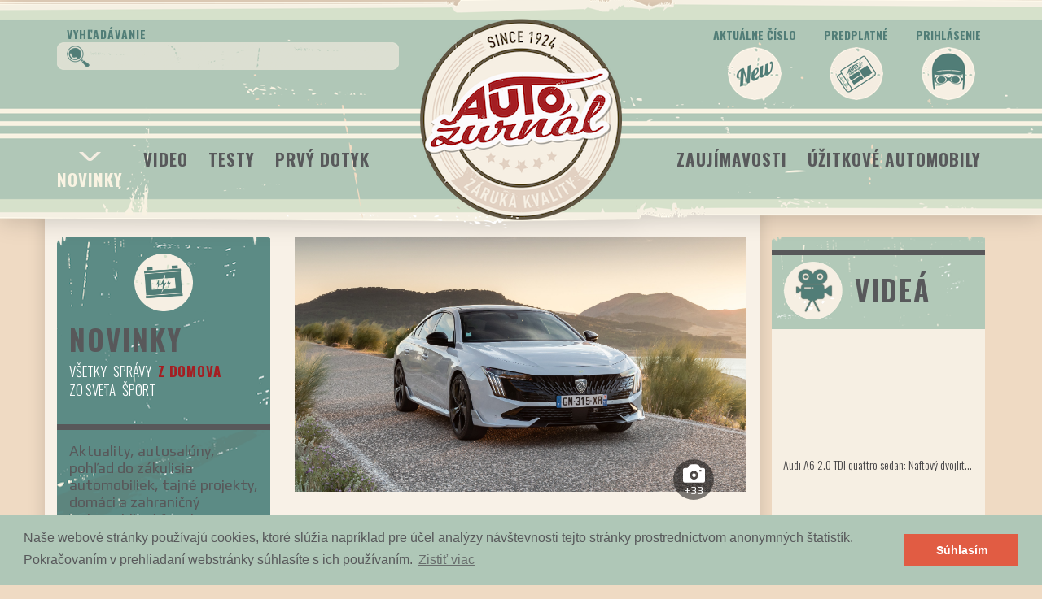

--- FILE ---
content_type: text/html; charset=utf-8
request_url: https://www.autozurnal.com/modernizovany-peugeot-508-prichadza-na-slovensko-pozname-ceny-vybavy-a-motorizacie
body_size: 30229
content:
<!DOCTYPE html>
<html>
<head>
<meta charset='utf-8'>
<meta content='IE=edge' http-equiv='X-UA-Compatible'>
<script type="text/javascript">window.NREUM||(NREUM={});NREUM.info={"beacon":"bam.nr-data.net","errorBeacon":"bam.nr-data.net","licenseKey":"59c216ed96","applicationID":"47181396","transactionName":"dloNQkdcX1oEFx4SCkBSEBlGW1xB","queueTime":0,"applicationTime":309,"agent":""}</script>
<script type="text/javascript">(window.NREUM||(NREUM={})).init={ajax:{deny_list:["bam.nr-data.net"]},feature_flags:["soft_nav"]};(window.NREUM||(NREUM={})).loader_config={licenseKey:"59c216ed96",applicationID:"47181396",browserID:"47242196"};;/*! For license information please see nr-loader-rum-1.308.0.min.js.LICENSE.txt */
(()=>{var e,t,r={163:(e,t,r)=>{"use strict";r.d(t,{j:()=>E});var n=r(384),i=r(1741);var a=r(2555);r(860).K7.genericEvents;const s="experimental.resources",o="register",c=e=>{if(!e||"string"!=typeof e)return!1;try{document.createDocumentFragment().querySelector(e)}catch{return!1}return!0};var d=r(2614),u=r(944),l=r(8122);const f="[data-nr-mask]",g=e=>(0,l.a)(e,(()=>{const e={feature_flags:[],experimental:{allow_registered_children:!1,resources:!1},mask_selector:"*",block_selector:"[data-nr-block]",mask_input_options:{color:!1,date:!1,"datetime-local":!1,email:!1,month:!1,number:!1,range:!1,search:!1,tel:!1,text:!1,time:!1,url:!1,week:!1,textarea:!1,select:!1,password:!0}};return{ajax:{deny_list:void 0,block_internal:!0,enabled:!0,autoStart:!0},api:{get allow_registered_children(){return e.feature_flags.includes(o)||e.experimental.allow_registered_children},set allow_registered_children(t){e.experimental.allow_registered_children=t},duplicate_registered_data:!1},browser_consent_mode:{enabled:!1},distributed_tracing:{enabled:void 0,exclude_newrelic_header:void 0,cors_use_newrelic_header:void 0,cors_use_tracecontext_headers:void 0,allowed_origins:void 0},get feature_flags(){return e.feature_flags},set feature_flags(t){e.feature_flags=t},generic_events:{enabled:!0,autoStart:!0},harvest:{interval:30},jserrors:{enabled:!0,autoStart:!0},logging:{enabled:!0,autoStart:!0},metrics:{enabled:!0,autoStart:!0},obfuscate:void 0,page_action:{enabled:!0},page_view_event:{enabled:!0,autoStart:!0},page_view_timing:{enabled:!0,autoStart:!0},performance:{capture_marks:!1,capture_measures:!1,capture_detail:!0,resources:{get enabled(){return e.feature_flags.includes(s)||e.experimental.resources},set enabled(t){e.experimental.resources=t},asset_types:[],first_party_domains:[],ignore_newrelic:!0}},privacy:{cookies_enabled:!0},proxy:{assets:void 0,beacon:void 0},session:{expiresMs:d.wk,inactiveMs:d.BB},session_replay:{autoStart:!0,enabled:!1,preload:!1,sampling_rate:10,error_sampling_rate:100,collect_fonts:!1,inline_images:!1,fix_stylesheets:!0,mask_all_inputs:!0,get mask_text_selector(){return e.mask_selector},set mask_text_selector(t){c(t)?e.mask_selector="".concat(t,",").concat(f):""===t||null===t?e.mask_selector=f:(0,u.R)(5,t)},get block_class(){return"nr-block"},get ignore_class(){return"nr-ignore"},get mask_text_class(){return"nr-mask"},get block_selector(){return e.block_selector},set block_selector(t){c(t)?e.block_selector+=",".concat(t):""!==t&&(0,u.R)(6,t)},get mask_input_options(){return e.mask_input_options},set mask_input_options(t){t&&"object"==typeof t?e.mask_input_options={...t,password:!0}:(0,u.R)(7,t)}},session_trace:{enabled:!0,autoStart:!0},soft_navigations:{enabled:!0,autoStart:!0},spa:{enabled:!0,autoStart:!0},ssl:void 0,user_actions:{enabled:!0,elementAttributes:["id","className","tagName","type"]}}})());var p=r(6154),m=r(9324);let h=0;const v={buildEnv:m.F3,distMethod:m.Xs,version:m.xv,originTime:p.WN},b={consented:!1},y={appMetadata:{},get consented(){return this.session?.state?.consent||b.consented},set consented(e){b.consented=e},customTransaction:void 0,denyList:void 0,disabled:!1,harvester:void 0,isolatedBacklog:!1,isRecording:!1,loaderType:void 0,maxBytes:3e4,obfuscator:void 0,onerror:void 0,ptid:void 0,releaseIds:{},session:void 0,timeKeeper:void 0,registeredEntities:[],jsAttributesMetadata:{bytes:0},get harvestCount(){return++h}},_=e=>{const t=(0,l.a)(e,y),r=Object.keys(v).reduce((e,t)=>(e[t]={value:v[t],writable:!1,configurable:!0,enumerable:!0},e),{});return Object.defineProperties(t,r)};var w=r(5701);const x=e=>{const t=e.startsWith("http");e+="/",r.p=t?e:"https://"+e};var R=r(7836),k=r(3241);const A={accountID:void 0,trustKey:void 0,agentID:void 0,licenseKey:void 0,applicationID:void 0,xpid:void 0},S=e=>(0,l.a)(e,A),T=new Set;function E(e,t={},r,s){let{init:o,info:c,loader_config:d,runtime:u={},exposed:l=!0}=t;if(!c){const e=(0,n.pV)();o=e.init,c=e.info,d=e.loader_config}e.init=g(o||{}),e.loader_config=S(d||{}),c.jsAttributes??={},p.bv&&(c.jsAttributes.isWorker=!0),e.info=(0,a.D)(c);const f=e.init,m=[c.beacon,c.errorBeacon];T.has(e.agentIdentifier)||(f.proxy.assets&&(x(f.proxy.assets),m.push(f.proxy.assets)),f.proxy.beacon&&m.push(f.proxy.beacon),e.beacons=[...m],function(e){const t=(0,n.pV)();Object.getOwnPropertyNames(i.W.prototype).forEach(r=>{const n=i.W.prototype[r];if("function"!=typeof n||"constructor"===n)return;let a=t[r];e[r]&&!1!==e.exposed&&"micro-agent"!==e.runtime?.loaderType&&(t[r]=(...t)=>{const n=e[r](...t);return a?a(...t):n})})}(e),(0,n.US)("activatedFeatures",w.B)),u.denyList=[...f.ajax.deny_list||[],...f.ajax.block_internal?m:[]],u.ptid=e.agentIdentifier,u.loaderType=r,e.runtime=_(u),T.has(e.agentIdentifier)||(e.ee=R.ee.get(e.agentIdentifier),e.exposed=l,(0,k.W)({agentIdentifier:e.agentIdentifier,drained:!!w.B?.[e.agentIdentifier],type:"lifecycle",name:"initialize",feature:void 0,data:e.config})),T.add(e.agentIdentifier)}},384:(e,t,r)=>{"use strict";r.d(t,{NT:()=>s,US:()=>u,Zm:()=>o,bQ:()=>d,dV:()=>c,pV:()=>l});var n=r(6154),i=r(1863),a=r(1910);const s={beacon:"bam.nr-data.net",errorBeacon:"bam.nr-data.net"};function o(){return n.gm.NREUM||(n.gm.NREUM={}),void 0===n.gm.newrelic&&(n.gm.newrelic=n.gm.NREUM),n.gm.NREUM}function c(){let e=o();return e.o||(e.o={ST:n.gm.setTimeout,SI:n.gm.setImmediate||n.gm.setInterval,CT:n.gm.clearTimeout,XHR:n.gm.XMLHttpRequest,REQ:n.gm.Request,EV:n.gm.Event,PR:n.gm.Promise,MO:n.gm.MutationObserver,FETCH:n.gm.fetch,WS:n.gm.WebSocket},(0,a.i)(...Object.values(e.o))),e}function d(e,t){let r=o();r.initializedAgents??={},t.initializedAt={ms:(0,i.t)(),date:new Date},r.initializedAgents[e]=t}function u(e,t){o()[e]=t}function l(){return function(){let e=o();const t=e.info||{};e.info={beacon:s.beacon,errorBeacon:s.errorBeacon,...t}}(),function(){let e=o();const t=e.init||{};e.init={...t}}(),c(),function(){let e=o();const t=e.loader_config||{};e.loader_config={...t}}(),o()}},782:(e,t,r)=>{"use strict";r.d(t,{T:()=>n});const n=r(860).K7.pageViewTiming},860:(e,t,r)=>{"use strict";r.d(t,{$J:()=>u,K7:()=>c,P3:()=>d,XX:()=>i,Yy:()=>o,df:()=>a,qY:()=>n,v4:()=>s});const n="events",i="jserrors",a="browser/blobs",s="rum",o="browser/logs",c={ajax:"ajax",genericEvents:"generic_events",jserrors:i,logging:"logging",metrics:"metrics",pageAction:"page_action",pageViewEvent:"page_view_event",pageViewTiming:"page_view_timing",sessionReplay:"session_replay",sessionTrace:"session_trace",softNav:"soft_navigations",spa:"spa"},d={[c.pageViewEvent]:1,[c.pageViewTiming]:2,[c.metrics]:3,[c.jserrors]:4,[c.spa]:5,[c.ajax]:6,[c.sessionTrace]:7,[c.softNav]:8,[c.sessionReplay]:9,[c.logging]:10,[c.genericEvents]:11},u={[c.pageViewEvent]:s,[c.pageViewTiming]:n,[c.ajax]:n,[c.spa]:n,[c.softNav]:n,[c.metrics]:i,[c.jserrors]:i,[c.sessionTrace]:a,[c.sessionReplay]:a,[c.logging]:o,[c.genericEvents]:"ins"}},944:(e,t,r)=>{"use strict";r.d(t,{R:()=>i});var n=r(3241);function i(e,t){"function"==typeof console.debug&&(console.debug("New Relic Warning: https://github.com/newrelic/newrelic-browser-agent/blob/main/docs/warning-codes.md#".concat(e),t),(0,n.W)({agentIdentifier:null,drained:null,type:"data",name:"warn",feature:"warn",data:{code:e,secondary:t}}))}},1687:(e,t,r)=>{"use strict";r.d(t,{Ak:()=>d,Ze:()=>f,x3:()=>u});var n=r(3241),i=r(7836),a=r(3606),s=r(860),o=r(2646);const c={};function d(e,t){const r={staged:!1,priority:s.P3[t]||0};l(e),c[e].get(t)||c[e].set(t,r)}function u(e,t){e&&c[e]&&(c[e].get(t)&&c[e].delete(t),p(e,t,!1),c[e].size&&g(e))}function l(e){if(!e)throw new Error("agentIdentifier required");c[e]||(c[e]=new Map)}function f(e="",t="feature",r=!1){if(l(e),!e||!c[e].get(t)||r)return p(e,t);c[e].get(t).staged=!0,g(e)}function g(e){const t=Array.from(c[e]);t.every(([e,t])=>t.staged)&&(t.sort((e,t)=>e[1].priority-t[1].priority),t.forEach(([t])=>{c[e].delete(t),p(e,t)}))}function p(e,t,r=!0){const s=e?i.ee.get(e):i.ee,c=a.i.handlers;if(!s.aborted&&s.backlog&&c){if((0,n.W)({agentIdentifier:e,type:"lifecycle",name:"drain",feature:t}),r){const e=s.backlog[t],r=c[t];if(r){for(let t=0;e&&t<e.length;++t)m(e[t],r);Object.entries(r).forEach(([e,t])=>{Object.values(t||{}).forEach(t=>{t[0]?.on&&t[0]?.context()instanceof o.y&&t[0].on(e,t[1])})})}}s.isolatedBacklog||delete c[t],s.backlog[t]=null,s.emit("drain-"+t,[])}}function m(e,t){var r=e[1];Object.values(t[r]||{}).forEach(t=>{var r=e[0];if(t[0]===r){var n=t[1],i=e[3],a=e[2];n.apply(i,a)}})}},1738:(e,t,r)=>{"use strict";r.d(t,{U:()=>g,Y:()=>f});var n=r(3241),i=r(9908),a=r(1863),s=r(944),o=r(5701),c=r(3969),d=r(8362),u=r(860),l=r(4261);function f(e,t,r,a){const f=a||r;!f||f[e]&&f[e]!==d.d.prototype[e]||(f[e]=function(){(0,i.p)(c.xV,["API/"+e+"/called"],void 0,u.K7.metrics,r.ee),(0,n.W)({agentIdentifier:r.agentIdentifier,drained:!!o.B?.[r.agentIdentifier],type:"data",name:"api",feature:l.Pl+e,data:{}});try{return t.apply(this,arguments)}catch(e){(0,s.R)(23,e)}})}function g(e,t,r,n,s){const o=e.info;null===r?delete o.jsAttributes[t]:o.jsAttributes[t]=r,(s||null===r)&&(0,i.p)(l.Pl+n,[(0,a.t)(),t,r],void 0,"session",e.ee)}},1741:(e,t,r)=>{"use strict";r.d(t,{W:()=>a});var n=r(944),i=r(4261);class a{#e(e,...t){if(this[e]!==a.prototype[e])return this[e](...t);(0,n.R)(35,e)}addPageAction(e,t){return this.#e(i.hG,e,t)}register(e){return this.#e(i.eY,e)}recordCustomEvent(e,t){return this.#e(i.fF,e,t)}setPageViewName(e,t){return this.#e(i.Fw,e,t)}setCustomAttribute(e,t,r){return this.#e(i.cD,e,t,r)}noticeError(e,t){return this.#e(i.o5,e,t)}setUserId(e,t=!1){return this.#e(i.Dl,e,t)}setApplicationVersion(e){return this.#e(i.nb,e)}setErrorHandler(e){return this.#e(i.bt,e)}addRelease(e,t){return this.#e(i.k6,e,t)}log(e,t){return this.#e(i.$9,e,t)}start(){return this.#e(i.d3)}finished(e){return this.#e(i.BL,e)}recordReplay(){return this.#e(i.CH)}pauseReplay(){return this.#e(i.Tb)}addToTrace(e){return this.#e(i.U2,e)}setCurrentRouteName(e){return this.#e(i.PA,e)}interaction(e){return this.#e(i.dT,e)}wrapLogger(e,t,r){return this.#e(i.Wb,e,t,r)}measure(e,t){return this.#e(i.V1,e,t)}consent(e){return this.#e(i.Pv,e)}}},1863:(e,t,r)=>{"use strict";function n(){return Math.floor(performance.now())}r.d(t,{t:()=>n})},1910:(e,t,r)=>{"use strict";r.d(t,{i:()=>a});var n=r(944);const i=new Map;function a(...e){return e.every(e=>{if(i.has(e))return i.get(e);const t="function"==typeof e?e.toString():"",r=t.includes("[native code]"),a=t.includes("nrWrapper");return r||a||(0,n.R)(64,e?.name||t),i.set(e,r),r})}},2555:(e,t,r)=>{"use strict";r.d(t,{D:()=>o,f:()=>s});var n=r(384),i=r(8122);const a={beacon:n.NT.beacon,errorBeacon:n.NT.errorBeacon,licenseKey:void 0,applicationID:void 0,sa:void 0,queueTime:void 0,applicationTime:void 0,ttGuid:void 0,user:void 0,account:void 0,product:void 0,extra:void 0,jsAttributes:{},userAttributes:void 0,atts:void 0,transactionName:void 0,tNamePlain:void 0};function s(e){try{return!!e.licenseKey&&!!e.errorBeacon&&!!e.applicationID}catch(e){return!1}}const o=e=>(0,i.a)(e,a)},2614:(e,t,r)=>{"use strict";r.d(t,{BB:()=>s,H3:()=>n,g:()=>d,iL:()=>c,tS:()=>o,uh:()=>i,wk:()=>a});const n="NRBA",i="SESSION",a=144e5,s=18e5,o={STARTED:"session-started",PAUSE:"session-pause",RESET:"session-reset",RESUME:"session-resume",UPDATE:"session-update"},c={SAME_TAB:"same-tab",CROSS_TAB:"cross-tab"},d={OFF:0,FULL:1,ERROR:2}},2646:(e,t,r)=>{"use strict";r.d(t,{y:()=>n});class n{constructor(e){this.contextId=e}}},2843:(e,t,r)=>{"use strict";r.d(t,{G:()=>a,u:()=>i});var n=r(3878);function i(e,t=!1,r,i){(0,n.DD)("visibilitychange",function(){if(t)return void("hidden"===document.visibilityState&&e());e(document.visibilityState)},r,i)}function a(e,t,r){(0,n.sp)("pagehide",e,t,r)}},3241:(e,t,r)=>{"use strict";r.d(t,{W:()=>a});var n=r(6154);const i="newrelic";function a(e={}){try{n.gm.dispatchEvent(new CustomEvent(i,{detail:e}))}catch(e){}}},3606:(e,t,r)=>{"use strict";r.d(t,{i:()=>a});var n=r(9908);a.on=s;var i=a.handlers={};function a(e,t,r,a){s(a||n.d,i,e,t,r)}function s(e,t,r,i,a){a||(a="feature"),e||(e=n.d);var s=t[a]=t[a]||{};(s[r]=s[r]||[]).push([e,i])}},3878:(e,t,r)=>{"use strict";function n(e,t){return{capture:e,passive:!1,signal:t}}function i(e,t,r=!1,i){window.addEventListener(e,t,n(r,i))}function a(e,t,r=!1,i){document.addEventListener(e,t,n(r,i))}r.d(t,{DD:()=>a,jT:()=>n,sp:()=>i})},3969:(e,t,r)=>{"use strict";r.d(t,{TZ:()=>n,XG:()=>o,rs:()=>i,xV:()=>s,z_:()=>a});const n=r(860).K7.metrics,i="sm",a="cm",s="storeSupportabilityMetrics",o="storeEventMetrics"},4234:(e,t,r)=>{"use strict";r.d(t,{W:()=>a});var n=r(7836),i=r(1687);class a{constructor(e,t){this.agentIdentifier=e,this.ee=n.ee.get(e),this.featureName=t,this.blocked=!1}deregisterDrain(){(0,i.x3)(this.agentIdentifier,this.featureName)}}},4261:(e,t,r)=>{"use strict";r.d(t,{$9:()=>d,BL:()=>o,CH:()=>g,Dl:()=>_,Fw:()=>y,PA:()=>h,Pl:()=>n,Pv:()=>k,Tb:()=>l,U2:()=>a,V1:()=>R,Wb:()=>x,bt:()=>b,cD:()=>v,d3:()=>w,dT:()=>c,eY:()=>p,fF:()=>f,hG:()=>i,k6:()=>s,nb:()=>m,o5:()=>u});const n="api-",i="addPageAction",a="addToTrace",s="addRelease",o="finished",c="interaction",d="log",u="noticeError",l="pauseReplay",f="recordCustomEvent",g="recordReplay",p="register",m="setApplicationVersion",h="setCurrentRouteName",v="setCustomAttribute",b="setErrorHandler",y="setPageViewName",_="setUserId",w="start",x="wrapLogger",R="measure",k="consent"},5289:(e,t,r)=>{"use strict";r.d(t,{GG:()=>s,Qr:()=>c,sB:()=>o});var n=r(3878),i=r(6389);function a(){return"undefined"==typeof document||"complete"===document.readyState}function s(e,t){if(a())return e();const r=(0,i.J)(e),s=setInterval(()=>{a()&&(clearInterval(s),r())},500);(0,n.sp)("load",r,t)}function o(e){if(a())return e();(0,n.DD)("DOMContentLoaded",e)}function c(e){if(a())return e();(0,n.sp)("popstate",e)}},5607:(e,t,r)=>{"use strict";r.d(t,{W:()=>n});const n=(0,r(9566).bz)()},5701:(e,t,r)=>{"use strict";r.d(t,{B:()=>a,t:()=>s});var n=r(3241);const i=new Set,a={};function s(e,t){const r=t.agentIdentifier;a[r]??={},e&&"object"==typeof e&&(i.has(r)||(t.ee.emit("rumresp",[e]),a[r]=e,i.add(r),(0,n.W)({agentIdentifier:r,loaded:!0,drained:!0,type:"lifecycle",name:"load",feature:void 0,data:e})))}},6154:(e,t,r)=>{"use strict";r.d(t,{OF:()=>c,RI:()=>i,WN:()=>u,bv:()=>a,eN:()=>l,gm:()=>s,mw:()=>o,sb:()=>d});var n=r(1863);const i="undefined"!=typeof window&&!!window.document,a="undefined"!=typeof WorkerGlobalScope&&("undefined"!=typeof self&&self instanceof WorkerGlobalScope&&self.navigator instanceof WorkerNavigator||"undefined"!=typeof globalThis&&globalThis instanceof WorkerGlobalScope&&globalThis.navigator instanceof WorkerNavigator),s=i?window:"undefined"!=typeof WorkerGlobalScope&&("undefined"!=typeof self&&self instanceof WorkerGlobalScope&&self||"undefined"!=typeof globalThis&&globalThis instanceof WorkerGlobalScope&&globalThis),o=Boolean("hidden"===s?.document?.visibilityState),c=/iPad|iPhone|iPod/.test(s.navigator?.userAgent),d=c&&"undefined"==typeof SharedWorker,u=((()=>{const e=s.navigator?.userAgent?.match(/Firefox[/\s](\d+\.\d+)/);Array.isArray(e)&&e.length>=2&&e[1]})(),Date.now()-(0,n.t)()),l=()=>"undefined"!=typeof PerformanceNavigationTiming&&s?.performance?.getEntriesByType("navigation")?.[0]?.responseStart},6389:(e,t,r)=>{"use strict";function n(e,t=500,r={}){const n=r?.leading||!1;let i;return(...r)=>{n&&void 0===i&&(e.apply(this,r),i=setTimeout(()=>{i=clearTimeout(i)},t)),n||(clearTimeout(i),i=setTimeout(()=>{e.apply(this,r)},t))}}function i(e){let t=!1;return(...r)=>{t||(t=!0,e.apply(this,r))}}r.d(t,{J:()=>i,s:()=>n})},6630:(e,t,r)=>{"use strict";r.d(t,{T:()=>n});const n=r(860).K7.pageViewEvent},7699:(e,t,r)=>{"use strict";r.d(t,{It:()=>a,KC:()=>o,No:()=>i,qh:()=>s});var n=r(860);const i=16e3,a=1e6,s="SESSION_ERROR",o={[n.K7.logging]:!0,[n.K7.genericEvents]:!1,[n.K7.jserrors]:!1,[n.K7.ajax]:!1}},7836:(e,t,r)=>{"use strict";r.d(t,{P:()=>o,ee:()=>c});var n=r(384),i=r(8990),a=r(2646),s=r(5607);const o="nr@context:".concat(s.W),c=function e(t,r){var n={},s={},u={},l=!1;try{l=16===r.length&&d.initializedAgents?.[r]?.runtime.isolatedBacklog}catch(e){}var f={on:p,addEventListener:p,removeEventListener:function(e,t){var r=n[e];if(!r)return;for(var i=0;i<r.length;i++)r[i]===t&&r.splice(i,1)},emit:function(e,r,n,i,a){!1!==a&&(a=!0);if(c.aborted&&!i)return;t&&a&&t.emit(e,r,n);var o=g(n);m(e).forEach(e=>{e.apply(o,r)});var d=v()[s[e]];d&&d.push([f,e,r,o]);return o},get:h,listeners:m,context:g,buffer:function(e,t){const r=v();if(t=t||"feature",f.aborted)return;Object.entries(e||{}).forEach(([e,n])=>{s[n]=t,t in r||(r[t]=[])})},abort:function(){f._aborted=!0,Object.keys(f.backlog).forEach(e=>{delete f.backlog[e]})},isBuffering:function(e){return!!v()[s[e]]},debugId:r,backlog:l?{}:t&&"object"==typeof t.backlog?t.backlog:{},isolatedBacklog:l};return Object.defineProperty(f,"aborted",{get:()=>{let e=f._aborted||!1;return e||(t&&(e=t.aborted),e)}}),f;function g(e){return e&&e instanceof a.y?e:e?(0,i.I)(e,o,()=>new a.y(o)):new a.y(o)}function p(e,t){n[e]=m(e).concat(t)}function m(e){return n[e]||[]}function h(t){return u[t]=u[t]||e(f,t)}function v(){return f.backlog}}(void 0,"globalEE"),d=(0,n.Zm)();d.ee||(d.ee=c)},8122:(e,t,r)=>{"use strict";r.d(t,{a:()=>i});var n=r(944);function i(e,t){try{if(!e||"object"!=typeof e)return(0,n.R)(3);if(!t||"object"!=typeof t)return(0,n.R)(4);const r=Object.create(Object.getPrototypeOf(t),Object.getOwnPropertyDescriptors(t)),a=0===Object.keys(r).length?e:r;for(let s in a)if(void 0!==e[s])try{if(null===e[s]){r[s]=null;continue}Array.isArray(e[s])&&Array.isArray(t[s])?r[s]=Array.from(new Set([...e[s],...t[s]])):"object"==typeof e[s]&&"object"==typeof t[s]?r[s]=i(e[s],t[s]):r[s]=e[s]}catch(e){r[s]||(0,n.R)(1,e)}return r}catch(e){(0,n.R)(2,e)}}},8362:(e,t,r)=>{"use strict";r.d(t,{d:()=>a});var n=r(9566),i=r(1741);class a extends i.W{agentIdentifier=(0,n.LA)(16)}},8374:(e,t,r)=>{r.nc=(()=>{try{return document?.currentScript?.nonce}catch(e){}return""})()},8990:(e,t,r)=>{"use strict";r.d(t,{I:()=>i});var n=Object.prototype.hasOwnProperty;function i(e,t,r){if(n.call(e,t))return e[t];var i=r();if(Object.defineProperty&&Object.keys)try{return Object.defineProperty(e,t,{value:i,writable:!0,enumerable:!1}),i}catch(e){}return e[t]=i,i}},9324:(e,t,r)=>{"use strict";r.d(t,{F3:()=>i,Xs:()=>a,xv:()=>n});const n="1.308.0",i="PROD",a="CDN"},9566:(e,t,r)=>{"use strict";r.d(t,{LA:()=>o,bz:()=>s});var n=r(6154);const i="xxxxxxxx-xxxx-4xxx-yxxx-xxxxxxxxxxxx";function a(e,t){return e?15&e[t]:16*Math.random()|0}function s(){const e=n.gm?.crypto||n.gm?.msCrypto;let t,r=0;return e&&e.getRandomValues&&(t=e.getRandomValues(new Uint8Array(30))),i.split("").map(e=>"x"===e?a(t,r++).toString(16):"y"===e?(3&a()|8).toString(16):e).join("")}function o(e){const t=n.gm?.crypto||n.gm?.msCrypto;let r,i=0;t&&t.getRandomValues&&(r=t.getRandomValues(new Uint8Array(e)));const s=[];for(var o=0;o<e;o++)s.push(a(r,i++).toString(16));return s.join("")}},9908:(e,t,r)=>{"use strict";r.d(t,{d:()=>n,p:()=>i});var n=r(7836).ee.get("handle");function i(e,t,r,i,a){a?(a.buffer([e],i),a.emit(e,t,r)):(n.buffer([e],i),n.emit(e,t,r))}}},n={};function i(e){var t=n[e];if(void 0!==t)return t.exports;var a=n[e]={exports:{}};return r[e](a,a.exports,i),a.exports}i.m=r,i.d=(e,t)=>{for(var r in t)i.o(t,r)&&!i.o(e,r)&&Object.defineProperty(e,r,{enumerable:!0,get:t[r]})},i.f={},i.e=e=>Promise.all(Object.keys(i.f).reduce((t,r)=>(i.f[r](e,t),t),[])),i.u=e=>"nr-rum-1.308.0.min.js",i.o=(e,t)=>Object.prototype.hasOwnProperty.call(e,t),e={},t="NRBA-1.308.0.PROD:",i.l=(r,n,a,s)=>{if(e[r])e[r].push(n);else{var o,c;if(void 0!==a)for(var d=document.getElementsByTagName("script"),u=0;u<d.length;u++){var l=d[u];if(l.getAttribute("src")==r||l.getAttribute("data-webpack")==t+a){o=l;break}}if(!o){c=!0;var f={296:"sha512-+MIMDsOcckGXa1EdWHqFNv7P+JUkd5kQwCBr3KE6uCvnsBNUrdSt4a/3/L4j4TxtnaMNjHpza2/erNQbpacJQA=="};(o=document.createElement("script")).charset="utf-8",i.nc&&o.setAttribute("nonce",i.nc),o.setAttribute("data-webpack",t+a),o.src=r,0!==o.src.indexOf(window.location.origin+"/")&&(o.crossOrigin="anonymous"),f[s]&&(o.integrity=f[s])}e[r]=[n];var g=(t,n)=>{o.onerror=o.onload=null,clearTimeout(p);var i=e[r];if(delete e[r],o.parentNode&&o.parentNode.removeChild(o),i&&i.forEach(e=>e(n)),t)return t(n)},p=setTimeout(g.bind(null,void 0,{type:"timeout",target:o}),12e4);o.onerror=g.bind(null,o.onerror),o.onload=g.bind(null,o.onload),c&&document.head.appendChild(o)}},i.r=e=>{"undefined"!=typeof Symbol&&Symbol.toStringTag&&Object.defineProperty(e,Symbol.toStringTag,{value:"Module"}),Object.defineProperty(e,"__esModule",{value:!0})},i.p="https://js-agent.newrelic.com/",(()=>{var e={374:0,840:0};i.f.j=(t,r)=>{var n=i.o(e,t)?e[t]:void 0;if(0!==n)if(n)r.push(n[2]);else{var a=new Promise((r,i)=>n=e[t]=[r,i]);r.push(n[2]=a);var s=i.p+i.u(t),o=new Error;i.l(s,r=>{if(i.o(e,t)&&(0!==(n=e[t])&&(e[t]=void 0),n)){var a=r&&("load"===r.type?"missing":r.type),s=r&&r.target&&r.target.src;o.message="Loading chunk "+t+" failed: ("+a+": "+s+")",o.name="ChunkLoadError",o.type=a,o.request=s,n[1](o)}},"chunk-"+t,t)}};var t=(t,r)=>{var n,a,[s,o,c]=r,d=0;if(s.some(t=>0!==e[t])){for(n in o)i.o(o,n)&&(i.m[n]=o[n]);if(c)c(i)}for(t&&t(r);d<s.length;d++)a=s[d],i.o(e,a)&&e[a]&&e[a][0](),e[a]=0},r=self["webpackChunk:NRBA-1.308.0.PROD"]=self["webpackChunk:NRBA-1.308.0.PROD"]||[];r.forEach(t.bind(null,0)),r.push=t.bind(null,r.push.bind(r))})(),(()=>{"use strict";i(8374);var e=i(8362),t=i(860);const r=Object.values(t.K7);var n=i(163);var a=i(9908),s=i(1863),o=i(4261),c=i(1738);var d=i(1687),u=i(4234),l=i(5289),f=i(6154),g=i(944),p=i(384);const m=e=>f.RI&&!0===e?.privacy.cookies_enabled;function h(e){return!!(0,p.dV)().o.MO&&m(e)&&!0===e?.session_trace.enabled}var v=i(6389),b=i(7699);class y extends u.W{constructor(e,t){super(e.agentIdentifier,t),this.agentRef=e,this.abortHandler=void 0,this.featAggregate=void 0,this.loadedSuccessfully=void 0,this.onAggregateImported=new Promise(e=>{this.loadedSuccessfully=e}),this.deferred=Promise.resolve(),!1===e.init[this.featureName].autoStart?this.deferred=new Promise((t,r)=>{this.ee.on("manual-start-all",(0,v.J)(()=>{(0,d.Ak)(e.agentIdentifier,this.featureName),t()}))}):(0,d.Ak)(e.agentIdentifier,t)}importAggregator(e,t,r={}){if(this.featAggregate)return;const n=async()=>{let n;await this.deferred;try{if(m(e.init)){const{setupAgentSession:t}=await i.e(296).then(i.bind(i,3305));n=t(e)}}catch(e){(0,g.R)(20,e),this.ee.emit("internal-error",[e]),(0,a.p)(b.qh,[e],void 0,this.featureName,this.ee)}try{if(!this.#t(this.featureName,n,e.init))return(0,d.Ze)(this.agentIdentifier,this.featureName),void this.loadedSuccessfully(!1);const{Aggregate:i}=await t();this.featAggregate=new i(e,r),e.runtime.harvester.initializedAggregates.push(this.featAggregate),this.loadedSuccessfully(!0)}catch(e){(0,g.R)(34,e),this.abortHandler?.(),(0,d.Ze)(this.agentIdentifier,this.featureName,!0),this.loadedSuccessfully(!1),this.ee&&this.ee.abort()}};f.RI?(0,l.GG)(()=>n(),!0):n()}#t(e,r,n){if(this.blocked)return!1;switch(e){case t.K7.sessionReplay:return h(n)&&!!r;case t.K7.sessionTrace:return!!r;default:return!0}}}var _=i(6630),w=i(2614),x=i(3241);class R extends y{static featureName=_.T;constructor(e){var t;super(e,_.T),this.setupInspectionEvents(e.agentIdentifier),t=e,(0,c.Y)(o.Fw,function(e,r){"string"==typeof e&&("/"!==e.charAt(0)&&(e="/"+e),t.runtime.customTransaction=(r||"http://custom.transaction")+e,(0,a.p)(o.Pl+o.Fw,[(0,s.t)()],void 0,void 0,t.ee))},t),this.importAggregator(e,()=>i.e(296).then(i.bind(i,3943)))}setupInspectionEvents(e){const t=(t,r)=>{t&&(0,x.W)({agentIdentifier:e,timeStamp:t.timeStamp,loaded:"complete"===t.target.readyState,type:"window",name:r,data:t.target.location+""})};(0,l.sB)(e=>{t(e,"DOMContentLoaded")}),(0,l.GG)(e=>{t(e,"load")}),(0,l.Qr)(e=>{t(e,"navigate")}),this.ee.on(w.tS.UPDATE,(t,r)=>{(0,x.W)({agentIdentifier:e,type:"lifecycle",name:"session",data:r})})}}class k extends e.d{constructor(e){var t;(super(),f.gm)?(this.features={},(0,p.bQ)(this.agentIdentifier,this),this.desiredFeatures=new Set(e.features||[]),this.desiredFeatures.add(R),(0,n.j)(this,e,e.loaderType||"agent"),t=this,(0,c.Y)(o.cD,function(e,r,n=!1){if("string"==typeof e){if(["string","number","boolean"].includes(typeof r)||null===r)return(0,c.U)(t,e,r,o.cD,n);(0,g.R)(40,typeof r)}else(0,g.R)(39,typeof e)},t),function(e){(0,c.Y)(o.Dl,function(t,r=!1){if("string"!=typeof t&&null!==t)return void(0,g.R)(41,typeof t);const n=e.info.jsAttributes["enduser.id"];r&&null!=n&&n!==t?(0,a.p)(o.Pl+"setUserIdAndResetSession",[t],void 0,"session",e.ee):(0,c.U)(e,"enduser.id",t,o.Dl,!0)},e)}(this),function(e){(0,c.Y)(o.nb,function(t){if("string"==typeof t||null===t)return(0,c.U)(e,"application.version",t,o.nb,!1);(0,g.R)(42,typeof t)},e)}(this),function(e){(0,c.Y)(o.d3,function(){e.ee.emit("manual-start-all")},e)}(this),function(e){(0,c.Y)(o.Pv,function(t=!0){if("boolean"==typeof t){if((0,a.p)(o.Pl+o.Pv,[t],void 0,"session",e.ee),e.runtime.consented=t,t){const t=e.features.page_view_event;t.onAggregateImported.then(e=>{const r=t.featAggregate;e&&!r.sentRum&&r.sendRum()})}}else(0,g.R)(65,typeof t)},e)}(this),this.run()):(0,g.R)(21)}get config(){return{info:this.info,init:this.init,loader_config:this.loader_config,runtime:this.runtime}}get api(){return this}run(){try{const e=function(e){const t={};return r.forEach(r=>{t[r]=!!e[r]?.enabled}),t}(this.init),n=[...this.desiredFeatures];n.sort((e,r)=>t.P3[e.featureName]-t.P3[r.featureName]),n.forEach(r=>{if(!e[r.featureName]&&r.featureName!==t.K7.pageViewEvent)return;if(r.featureName===t.K7.spa)return void(0,g.R)(67);const n=function(e){switch(e){case t.K7.ajax:return[t.K7.jserrors];case t.K7.sessionTrace:return[t.K7.ajax,t.K7.pageViewEvent];case t.K7.sessionReplay:return[t.K7.sessionTrace];case t.K7.pageViewTiming:return[t.K7.pageViewEvent];default:return[]}}(r.featureName).filter(e=>!(e in this.features));n.length>0&&(0,g.R)(36,{targetFeature:r.featureName,missingDependencies:n}),this.features[r.featureName]=new r(this)})}catch(e){(0,g.R)(22,e);for(const e in this.features)this.features[e].abortHandler?.();const t=(0,p.Zm)();delete t.initializedAgents[this.agentIdentifier]?.features,delete this.sharedAggregator;return t.ee.get(this.agentIdentifier).abort(),!1}}}var A=i(2843),S=i(782);class T extends y{static featureName=S.T;constructor(e){super(e,S.T),f.RI&&((0,A.u)(()=>(0,a.p)("docHidden",[(0,s.t)()],void 0,S.T,this.ee),!0),(0,A.G)(()=>(0,a.p)("winPagehide",[(0,s.t)()],void 0,S.T,this.ee)),this.importAggregator(e,()=>i.e(296).then(i.bind(i,2117))))}}var E=i(3969);class I extends y{static featureName=E.TZ;constructor(e){super(e,E.TZ),f.RI&&document.addEventListener("securitypolicyviolation",e=>{(0,a.p)(E.xV,["Generic/CSPViolation/Detected"],void 0,this.featureName,this.ee)}),this.importAggregator(e,()=>i.e(296).then(i.bind(i,9623)))}}new k({features:[R,T,I],loaderType:"lite"})})()})();</script>
<meta content='width=device-width, initial-scale=1' name='viewport'>
<meta content='Jedno z najatraktívnejších áut strednej triedy prešlo modernizáciou a vstupuje na slovenský trh. Pod kapotou nechýba naftový motor, horšie je to s čisto benzínovou motorizáciou. Na výber sú dve hybridné motorizácie a matrixové svetlá sú štandardom.' name='description'>
<meta property="og:url"           content="https://www.autozurnal.com/modernizovany-peugeot-508-prichadza-na-slovensko-pozname-ceny-vybavy-a-motorizacie" />
<meta property="og:type"          content="article" />
<meta property="og:title"         content="Modernizovaný Peugeot 508 prichádza na Slovensko. Poznáme ceny, výbavy a motorizácie" />
<meta property="og:description"   content="Jedno z najatraktívnejších áut strednej triedy prešlo modernizáciou a vstupuje na slovenský trh. Pod kapotou nechýba naftový motor, horšie je to s čisto benzínovou motorizáciou. Na výber sú dve hybridné motorizácie a matrixové ..." />
<meta property="og:image"         content="https://fra1.digitaloceanspaces.com/autozurnal-assets/uploads/post/cover_image/12395/content_peugeot_508_facelift_front.jpeg" />
<meta name="thumbnail"            content="https://fra1.digitaloceanspaces.com/autozurnal-assets/uploads/post/cover_image/12395/content_peugeot_508_facelift_front.jpeg" />

<link href='/favicon.ico' rel='icon'>
<link href='/apple-touch-icon.png' rel='apple-touch-icon'>
<link href='/apple-touch-icon-76x76.png' rel='apple-touch-icon' sizes='76x76'>
<link href='/apple-touch-icon-120x120.png' rel='apple-touch-icon' sizes='120x120'>
<link href='/apple-touch-icon-152x152.png' rel='apple-touch-icon' sizes='152x152'>
<link href='//fonts.googleapis.com/css?family=Play:700,400|Oswald:700,300&amp;subset=latin,latin-ext' rel='stylesheet' type='text/css'>
<script async src="https://pagead2.googlesyndication.com/pagead/js/adsbygoogle.js?client=ca-pub-4166734315403104" crossorigin="anonymous"></script>
<script>
  window.addEventListener("load", function() {
    if (!window.cookieconsent) {
      return;
    }
    window.cookieconsent.initialise({
      "palette": {
        "popup": {
          "background": "#afc7b7",
          "text": "#58595b"
        },
        "button": {
          "background": "#e15c43",
          "text": "#ffffff"
        }
      },
      "content": {
        "message": "Naše webové stránky používajú cookies, ktoré slúžia napríklad pre účel analýzy návštevnosti tejto stránky prostredníctvom anonymných štatistík. Pokračovaním v prehliadaní webstránky súhlasíte s ich používaním.",
        "dismiss": "Súhlasím",
        "link": "Zistiť viac",
        "href": "/vyhlasenie-o-cookies"
      }
    })
  });
</script>
<link rel="alternate" type="application/rss+xml" title="RSS" href="https://www.autozurnal.com/feed" />
<title>
Modernizovaný Peugeot 508 prichádza na Slovensko. Poznáme ceny, výbavy a motorizácie | Autožurnál
</title>
<link rel="stylesheet" media="all" href="/assets/application-ee3a4ab50e99926abad080fe031cfa04.css" data-turbolinks-track="true" />
<script src="/assets/application-65c51bdd6f851321d08a5d5004514cc3.js" data-turbolinks-track="true"></script>
<meta name="csrf-param" content="authenticity_token" />
<meta name="csrf-token" content="K5sYRHSObn/k4uXu/pLKGEfYvnksD7WVxMpVtFt/Q83lHVq5Q3FmYnZUwg9m+OdX4noH9/pcHo6gRUVJ34lqwA==" />
<script>
  window.fbAsyncInit = function() {
    FB.init({
      appId      : "1345322078847073",
      xfbml      : true,
      version    : 'v17.0'
    });
  };
  
  (function(d, s, id) {
    var js, fjs = d.getElementsByTagName(s)[0];
    if (d.getElementById(id)) return;
    js = d.createElement(s); js.id = id;
    js.src = "https://connect.facebook.net/sk_SK/sdk.js";
    fjs.parentNode.insertBefore(js, fjs);
  }(document, 'script', 'facebook-jssdk'));
</script>

<script async src='https://www.googletagmanager.com/gtag/js?id=G-JE2QBJTLKR'></script>
<script>
  window.dataLayer = window.dataLayer || [];
  function gtag(){dataLayer.push(arguments)};
  gtag('js', new Date());


    gtag('config', 'G-JE2QBJTLKR', {});

</script>
</head>
<body class='frontend'>
<div id='fb-root'></div>
<!-- (C)2000-2015 Gemius SA - gemiusAudience / ta3.com / autozurnal.ta3.com -->
<script type="text/javascript">
<!--//--><![CDATA[//><!--
var pp_gemius_identifier = '.A5AsjPhB7c7wzDtd3C2nYZirtIRhyeYURByT5pYFWv.u7';
// lines below shouldn't be edited
function gemius_pending(i) { window[i] = window[i] || function() {var x = window[i+'_pdata'] = window[i+'_pdata'] || []; x[x.length]=arguments;};};
gemius_pending('gemius_hit'); gemius_pending('gemius_event'); gemius_pending('pp_gemius_hit'); gemius_pending('pp_gemius_event');
(function(d,t) {try {var gt=d.createElement(t),s=d.getElementsByTagName(t)[0],l='http'+((location.protocol=='https:')?'s':''); gt.setAttribute('async','async');
gt.setAttribute('defer','defer'); gt.src=l+'://gask.hit.gemius.pl/xgemius.js'; s.parentNode.insertBefore(gt,s);} catch (e) {}})(document,'script');
//--><!]]>
</script>
<div class='container top-ad'>

</div>
<nav class='navbar navbar-default navbar-fixed-top-only-mobile'>
<div class='container'>
<!-- Brand and toggle get grouped for better mobile display -->
<div class='navbar-header'>
<button class='navbar-toggle collapsed' data-target='#bs-example-navbar-collapse-1' data-toggle='collapse' type='button'>
<span class='sr-only'>Toggle navigation</span>
<span class='icon-bar'></span>
<span class='icon-bar'></span>
<span class='icon-bar'></span>
</button>
<a class="navbar-brand visible-xs" href="/">Autožurnál.com</a>
</div>
</div>
<!-- Collect the nav links, forms, and other content for toggling -->
<div class='collapse navbar-collapse' id='bs-example-navbar-collapse-1'>
<div class='hidden-xs' id='our-header'>
<div class='container'>
<div class='row'>
<div class='col-xs-12'>
<div style='position: relative;'>
<div id='sections'>
<ul class='list-inline pull-left'>
<li><a class="active" href="/novinky">Novinky</a>
</li><li><a class="" href="/video">Video</a>
</li><li><a class="" href="/testy">Testy</a>
</li><li><a class="" href="/prvy-dotyk">Prvý dotyk</a>
</li></ul>
<ul class='list-inline pull-right'>
<li><a class="" href="/zaujimavosti">Zaujímavosti</a>
</li><li><a class="" href="/uzitkove-automobily">Úžitkové automobily</a>
</li></ul>
<div class='logo-container'>
<a href="/">Autožurnál</a>
</div>

</div>
<div id='plus-navigation'>
<ul class='list-inline'>
<li><a class="current-issue" href="/aktualne-vydanie">Aktuálne číslo</a></li>
<li><a class="subscription" href="/predplatne">Predplatné</a></li>
<li><a class="login" href="/customers/sign_in">Prihlásenie</a></li>
</ul>
</div>
<div id='header-search'>
<form class="form-inline" action="/hladat" accept-charset="UTF-8" data-remote="true" method="get"><input name="utf8" type="hidden" value="&#x2713;" />
<label for="q">Vyhľadávanie</label>
<div class='search-field-wrapper'>
<input type="text" name="q" id="q" autocomplete="off" class="form-control" />
</div>
</form>


</div>
</div>
</div>
</div>
</div>
</div>
<!-- Navigation for small devices only -->
<div class='visible-xs' id='mobile-header'>
<div class='container'>
<div class='row'>
<div class='col-xs-12'>
<div class='mobile novinky sub-sections-box'>
<div class='sub-sections-box-body'>
<h2>Novinky</h2>
<ul class='list-inline'>
<li class=""><a href="/novinky">Všetky</a>
</li><li class=""><a href="/rubrika/spravy">Správy</a>
</li><li class="active"><a href="/rubrika/z-domova">Z domova</a>
</li><li class=""><a href="/rubrika/zo-sveta">Zo sveta</a>
</li><li class=""><a href="/rubrika/sport">Šport</a>
</li></ul>
</div>
</div>

<h4>Všetky rubriky</h4>
<ul class='list-inline sections-mobile'>
<li><a class="active btn btn-primary btn-sm" href="https://www.autozurnal.com/novinky">Novinky</a>
</li><li><a class=" btn btn-primary btn-sm" href="https://www.autozurnal.com/video">Video</a>
</li><li><a class=" btn btn-primary btn-sm" href="https://www.autozurnal.com/testy">Testy</a>
</li><li><a class=" btn btn-primary btn-sm" href="https://www.autozurnal.com/prvy-dotyk">Prvý dotyk</a>
</li><li><a class=" btn btn-primary btn-sm" href="https://www.autozurnal.com/zaujimavosti">Zaujímavosti</a>
</li><li><a class=" btn btn-primary btn-sm" href="https://www.autozurnal.com/uzitkove-automobily">Úžitkové automobily</a>
</li></ul>

<ul class='list-inline'>
<li><a href="/znacky">Značky</a></li>
<li><a href="/aktualne-vydanie">Aktuálne číslo</a></li>
<li><a href="/predplatne">Predplatné</a></li>
<li><a href="/customers/sign_in">Prihlásenie</a></li>
</ul>
<form class="form-inline form-mobile-search" action="/hladat" accept-charset="UTF-8" method="get"><input name="utf8" type="hidden" value="&#x2713;" />
<div class='input-group'>
<input type="text" name="q" id="q" autocomplete="off" placeholder="Vyhľadávanie v článkoch" class="form-control" />
<div class='input-group-btn'>
<input type="submit" value="Hľadať" class="btn btn-default" />
</div>
</div>
</form>


</div>
</div>
</div>
</div>
</div>
</nav>

<div class='container'>
<div class='page-content'>
<div class='row'>
<div class='col-sm-12'>
<div class='row' id='white-side-container'>
<div class='col-sm-9 semi-transparent' id='white-side'>
<div id='white-side-inner'>


<div class='row'>
<div class='col-sm-4'>
<div class='hidden-xs'>
<div class='novinky sub-sections-box'>
<div class='sub-sections-box-body'>
<img class="img-responsive center-block" src="/assets/icon_file/novinky-3004c5a7d0d5572979cebb6d3235c040.png" alt="Novinky" />
<h2>Novinky</h2>
<ul class='list-inline'>
<li class=""><a href="novinky">Všetky</a>
</li><li class=""><a href="/rubrika/spravy">Správy</a>
</li><li class="active"><a href="/rubrika/z-domova">Z domova</a>
</li><li class=""><a href="/rubrika/zo-sveta">Zo sveta</a>
</li><li class=""><a href="/rubrika/sport">Šport</a>
</li></ul>
</div>
<div class='category-description'>
<p>Aktuality, autosalóny, pohľad do zákulisia automobiliek, tajné projekty, domáci a&nbsp;zahraničný automobilový šport.</p>
</div>
</div>

</div>
<div class='hidden-xs'>
<div class='sidebar-box'>
<div class='sidebar-box-header'>
<h3>Najčítanejšie</h3>
<ul class='most-read-durations'><li class='active'><a data-toggle="tab" href="#first-24h"><span class='visible-sm'>24 h.</span><span class='hidden-sm'>24 hod.</span></a></li><li><a data-toggle="tab" href="#first-3d">3 dni</a></li><li><a data-toggle="tab" href="#first-7d">7 dní</a></li></ul>
</div>
<div class='sidebar-box-body tab-content'>
<div class='active fade in tab-pane' id='first-24h'>
<ol class='post-list'>
<li>
<div class='post-title'>
<a href="/kia-k4-sportswagon-2026-oficialne-spalovacie-motory-600-litrovy-kufor-a-vela-priestoru">Kia K4 Sportswagon 2026 oficiálne: Spaľovacie motory, 600...</a>
</div>
<div class='post-meta'>
<a class="most-read-section-link novinky" href="/novinky">Novinky</a>
<span class='read-count'>260</span>
</div>
</li>
<li>
<div class='post-title'>
<a href="/uspesny-rok-2025-znacky-volkswagen-na-slovensku">Úspešný rok 2025 značky Volkswagen na&nbsp;Slovensku</a>
</div>
<div class='post-meta'>
<a class="most-read-section-link novinky" href="/novinky">Novinky</a>
<span class='read-count'>243</span>
</div>
</li>
<li>
<div class='post-title'>
<a href="/hyundai-predstavuje-najvacsi-elektromobil">Hyundai predstavuje najväčší elektromobil</a>
</div>
<div class='post-meta'>
<a class="most-read-section-link novinky" href="/novinky">Novinky</a>
<span class='read-count'>160</span>
</div>
</li>
<li>
<div class='post-title'>
<a href="/kia-ev2-zo-ziliny-prva-kia-s-lfp-bateriou-a-cenou-od-30-000-eur">Kia EV2 zo Žiliny: Prvá Kia s LFP batériou a&nbsp;cenou od&nbsp;30....</a>
</div>
<div class='post-meta'>
<a class="most-read-section-link novinky" href="/novinky">Novinky</a>
<span class='read-count'>159</span>
</div>
</li>
<li>
<div class='post-title'>
<a href="/toyota-ma-na-slovensku-za-sebou-dalsi-rekordny-rok">Toyota má na&nbsp;Slovensku za sebou ďalší rekordný rok</a>
</div>
<div class='post-meta'>
<a class="most-read-section-link novinky" href="/novinky">Novinky</a>
<span class='read-count'>142</span>
</div>
</li>
<li>
<div class='post-title'>
<a href="/audi-a6-2-0-tdi-quattro-sedan-naftovy-dvojliter-v-a6-stale-chuti-videotest">Audi A6 2.0 TDI quattro sedan: Naftový dvojliter v&nbsp;A6 stá...</a>
</div>
<div class='post-meta'>
<a class="most-read-section-link video" href="/video">Video</a>
<span class='read-count'>128</span>
</div>
</li>
<li>
<div class='post-title'>
<a href="/leapmotor-b10-671-kwh-cenovo-najdostupnejsi-elektricky-crossover-vo-svojej-triede-videotest">Leapmotor B10 67,1 kWh: Cenovo najdostupnejší elektrický ...</a>
</div>
<div class='post-meta'>
<a class="most-read-section-link video" href="/video">Video</a>
<span class='read-count'>110</span>
</div>
</li>
<li>
<div class='post-title'>
<a href="/skoda-odhalila-nazov-noveho-7-miestneho-suv-pojde-o-jej-vlajkovu-lod">Škoda odhalila názov nového 7-miestneho SUV. Pôjde o&nbsp;jej ...</a>
</div>
<div class='post-meta'>
<a class="most-read-section-link novinky" href="/novinky">Novinky</a>
<span class='read-count'>95</span>
</div>
</li>
<li>
<div class='post-title'>
<a href="/top-10-najlacnejsich-a-najuspornejsich-ojazdenych-aut">TOP 10 najlacnejších a&nbsp;najúspornejších ojazdených áut: Sp...</a>
</div>
<div class='post-meta'>
<a class="most-read-section-link novinky" href="/novinky">Novinky</a>
<span class='read-count'>88</span>
</div>
</li>
<li>
<div class='post-title'>
<a href="/prehlad-najlacnejsie-auta-s-pohonom-4x4-a-cenou-do-25-tisic-eur">PREHĽAD Najlacnejšie autá s&nbsp;pohonom 4x4 a&nbsp;cenou do&nbsp;25 tis...</a>
</div>
<div class='post-meta'>
<a class="most-read-section-link novinky" href="/novinky">Novinky</a>
<span class='read-count'>80</span>
</div>
</li>
</ol>
</div>
<div class='fade in tab-pane' id='first-3d'>
<ol class='post-list'>
<li>
<div class='post-title'>
<a href="/kia-k4-sportswagon-2026-oficialne-spalovacie-motory-600-litrovy-kufor-a-vela-priestoru">Kia K4 Sportswagon 2026 oficiálne: Spaľovacie motory, 600...</a>
</div>
<div class='post-meta'>
<a class="most-read-section-link novinky" href="/novinky">Novinky</a>
<span class='read-count'>1966</span>
</div>
</li>
<li>
<div class='post-title'>
<a href="/skoda-odhalila-nazov-noveho-7-miestneho-suv-pojde-o-jej-vlajkovu-lod">Škoda odhalila názov nového 7-miestneho SUV. Pôjde o&nbsp;jej ...</a>
</div>
<div class='post-meta'>
<a class="most-read-section-link novinky" href="/novinky">Novinky</a>
<span class='read-count'>653</span>
</div>
</li>
<li>
<div class='post-title'>
<a href="/leapmotor-b10-671-kwh-cenovo-najdostupnejsi-elektricky-crossover-vo-svojej-triede-videotest">Leapmotor B10 67,1 kWh: Cenovo najdostupnejší elektrický ...</a>
</div>
<div class='post-meta'>
<a class="most-read-section-link video" href="/video">Video</a>
<span class='read-count'>497</span>
</div>
</li>
<li>
<div class='post-title'>
<a href="/hyundai-predstavuje-najvacsi-elektromobil">Hyundai predstavuje najväčší elektromobil</a>
</div>
<div class='post-meta'>
<a class="most-read-section-link novinky" href="/novinky">Novinky</a>
<span class='read-count'>428</span>
</div>
</li>
<li>
<div class='post-title'>
<a href="/honda-predstavuje-novy-znak-h-ako-symbol-automobilovej-divizie">Honda predstavuje nový znak „H“ ako symbol automobilovej ...</a>
</div>
<div class='post-meta'>
<a class="most-read-section-link novinky" href="/novinky">Novinky</a>
<span class='read-count'>374</span>
</div>
</li>
<li>
<div class='post-title'>
<a href="/uspesny-rok-2025-znacky-volkswagen-na-slovensku">Úspešný rok 2025 značky Volkswagen na&nbsp;Slovensku</a>
</div>
<div class='post-meta'>
<a class="most-read-section-link novinky" href="/novinky">Novinky</a>
<span class='read-count'>353</span>
</div>
</li>
<li>
<div class='post-title'>
<a href="/top-10-najlacnejsich-a-najuspornejsich-ojazdenych-aut">TOP 10 najlacnejších a&nbsp;najúspornejších ojazdených áut: Sp...</a>
</div>
<div class='post-meta'>
<a class="most-read-section-link novinky" href="/novinky">Novinky</a>
<span class='read-count'>342</span>
</div>
</li>
<li>
<div class='post-title'>
<a href="/prehlad-najlacnejsie-auta-s-pohonom-4x4-a-cenou-do-25-tisic-eur">PREHĽAD Najlacnejšie autá s&nbsp;pohonom 4x4 a&nbsp;cenou do&nbsp;25 tis...</a>
</div>
<div class='post-meta'>
<a class="most-read-section-link novinky" href="/novinky">Novinky</a>
<span class='read-count'>297</span>
</div>
</li>
<li>
<div class='post-title'>
<a href="/audi-a6-2-0-tdi-quattro-sedan-naftovy-dvojliter-v-a6-stale-chuti-videotest">Audi A6 2.0 TDI quattro sedan: Naftový dvojliter v&nbsp;A6 stá...</a>
</div>
<div class='post-meta'>
<a class="most-read-section-link video" href="/video">Video</a>
<span class='read-count'>297</span>
</div>
</li>
<li>
<div class='post-title'>
<a href="/nova-kia-seltos-2026-oficialne-subkompaktne-suv-aj-s-pohonom-vsetkych-kolies">Nová Kia Seltos 2026 oficiálne: Subkompaktné SUV aj s&nbsp;poh...</a>
</div>
<div class='post-meta'>
<a class="most-read-section-link novinky" href="/novinky">Novinky</a>
<span class='read-count'>281</span>
</div>
</li>
</ol>
</div>
<div class='fade in tab-pane' id='first-7d'>
<ol class='post-list'>
<li>
<div class='post-title'>
<a href="/hyundai-i30-my26-vykonnejsi-motor-a-bohatsia-vybava-pre-modelovy-rok-2026">Hyundai i30 MY26: Výkonnejší motor a&nbsp;bohatšia výbava pre ...</a>
</div>
<div class='post-meta'>
<a class="most-read-section-link novinky" href="/novinky">Novinky</a>
<span class='read-count'>2298</span>
</div>
</li>
<li>
<div class='post-title'>
<a href="/kia-k4-sportswagon-2026-oficialne-spalovacie-motory-600-litrovy-kufor-a-vela-priestoru">Kia K4 Sportswagon 2026 oficiálne: Spaľovacie motory, 600...</a>
</div>
<div class='post-meta'>
<a class="most-read-section-link novinky" href="/novinky">Novinky</a>
<span class='read-count'>2113</span>
</div>
</li>
<li>
<div class='post-title'>
<a href="/skoda-odhalila-nazov-noveho-7-miestneho-suv-pojde-o-jej-vlajkovu-lod">Škoda odhalila názov nového 7-miestneho SUV. Pôjde o&nbsp;jej ...</a>
</div>
<div class='post-meta'>
<a class="most-read-section-link novinky" href="/novinky">Novinky</a>
<span class='read-count'>1670</span>
</div>
</li>
<li>
<div class='post-title'>
<a href="/mazda-predstavi-v-bruseli-dve-novinky">Mazda predstaví v Bruseli dve novinky</a>
</div>
<div class='post-meta'>
<a class="most-read-section-link novinky" href="/novinky">Novinky</a>
<span class='read-count'>1617</span>
</div>
</li>
<li>
<div class='post-title'>
<a href="/prehlad-najlacnejsie-auta-s-pohonom-4x4-a-cenou-do-25-tisic-eur">PREHĽAD Najlacnejšie autá s&nbsp;pohonom 4x4 a&nbsp;cenou do&nbsp;25 tis...</a>
</div>
<div class='post-meta'>
<a class="most-read-section-link novinky" href="/novinky">Novinky</a>
<span class='read-count'>1187</span>
</div>
</li>
<li>
<div class='post-title'>
<a href="/novinka-z-bruselu-fiat-tris">Novinka z Bruselu: FIAT Tris</a>
</div>
<div class='post-meta'>
<a class="most-read-section-link novinky" href="/novinky">Novinky</a>
<span class='read-count'>1154</span>
</div>
</li>
<li>
<div class='post-title'>
<a href="/nova-kia-seltos-2026-oficialne-subkompaktne-suv-aj-s-pohonom-vsetkych-kolies">Nová Kia Seltos 2026 oficiálne: Subkompaktné SUV aj s&nbsp;poh...</a>
</div>
<div class='post-meta'>
<a class="most-read-section-link novinky" href="/novinky">Novinky</a>
<span class='read-count'>1066</span>
</div>
</li>
<li>
<div class='post-title'>
<a href="/nova-toyota-rav4-2026-sa-uz-da-objednat-pozname-ceny-a-verzie">Nová Toyota RAV4 2026 sa&nbsp;už dá objednať. Poznáme ceny a&nbsp;v...</a>
</div>
<div class='post-meta'>
<a class="most-read-section-link novinky" href="/novinky">Novinky</a>
<span class='read-count'>1062</span>
</div>
</li>
<li>
<div class='post-title'>
<a href="/jaecoo-5-konkurent-skody-karoq-prichadza-na-slovensko-pozname-ceny">Jaecoo 5: Konkurent Škody Karoq prichádza na&nbsp;Slovensko. P...</a>
</div>
<div class='post-meta'>
<a class="most-read-section-link novinky" href="/novinky">Novinky</a>
<span class='read-count'>1010</span>
</div>
</li>
<li>
<div class='post-title'>
<a href="/top-10-najlacnejsich-a-najuspornejsich-ojazdenych-aut">TOP 10 najlacnejších a&nbsp;najúspornejších ojazdených áut: Sp...</a>
</div>
<div class='post-meta'>
<a class="most-read-section-link novinky" href="/novinky">Novinky</a>
<span class='read-count'>954</span>
</div>
</li>
</ol>
</div>
</div>
</div>

<div class="fb-page" data-href="https://www.facebook.com/autozurnalTV" data-small-header="false" data-adapt-container-width="true" data-hide-cover="false" data-show-facepile="true" data-show-posts="false"><div class="fb-xfbml-parse-ignore"><blockquote cite="https://www.facebook.com/autozurnalTV"><a href="https://www.facebook.com/autozurnalTV">Autožurnál</a></blockquote></div></div>
<div class="fb-page-margin"></div>

</div>

</div>
<div class='col-sm-8'>

<div id='post-content'>
<div class='post-gallery'>
<div class='current-picture-wrapper'>
<a class="gallery-icon-link" title="Fotogaléria" href="/modernizovany-peugeot-508-prichadza-na-slovensko-pozname-ceny-vybavy-a-motorizacie/fotogaleria"><span class='glyphicon glyphicon-camera'></span>
<span class='count'>+33</span>
</a><div id='current-picture'>
<a class="thumb" title="1 / 39" href="https://fra1.digitaloceanspaces.com/autozurnal-assets/uploads/post/cover_image/12395/content_peugeot_508_facelift_front.jpeg"><img class="img-responsive" alt="Peugeot 508 facelift cennik" src="https://fra1.digitaloceanspaces.com/autozurnal-assets/uploads/post/cover_image/12395/content_peugeot_508_facelift_front.jpeg" />
</a><a class="thumb" title="2 / 39" href="https://fra1.digitaloceanspaces.com/autozurnal-assets/uploads/ckeditor/pictures/183755/content_508_peugeot_sport_engineered_68_0ef706990b6a08a1.jpg"><img class="img-responsive" src="https://fra1.digitaloceanspaces.com/autozurnal-assets/uploads/ckeditor/pictures/183755/content_508_peugeot_sport_engineered_68_0ef706990b6a08a1.jpg" alt="Content 508 peugeot sport engineered 68 0ef706990b6a08a1" />
</a><a class="thumb" title="3 / 39" href="https://fra1.digitaloceanspaces.com/autozurnal-assets/uploads/ckeditor/pictures/183756/content_508_peugeot_sport_engineered_50.jpeg"><img class="img-responsive" src="https://fra1.digitaloceanspaces.com/autozurnal-assets/uploads/ckeditor/pictures/183756/content_508_peugeot_sport_engineered_50.jpeg" alt="Content 508 peugeot sport engineered 50" />
</a><a class="thumb" title="4 / 39" href="https://fra1.digitaloceanspaces.com/autozurnal-assets/uploads/ckeditor/pictures/183757/content_508_peugeot_sport_engineered_94_01a4058e0b370863.jpg"><img class="img-responsive" src="https://fra1.digitaloceanspaces.com/autozurnal-assets/uploads/ckeditor/pictures/183757/content_508_peugeot_sport_engineered_94_01a4058e0b370863.jpg" alt="Content 508 peugeot sport engineered 94 01a4058e0b370863" />
</a><a class="thumb" title="5 / 39" href="https://fra1.digitaloceanspaces.com/autozurnal-assets/uploads/ckeditor/pictures/183758/content_508_peugeot_sport_engineered_95_09a404b9073d0565.jpg"><img class="img-responsive" src="https://fra1.digitaloceanspaces.com/autozurnal-assets/uploads/ckeditor/pictures/183758/content_508_peugeot_sport_engineered_95_09a404b9073d0565.jpg" alt="Content 508 peugeot sport engineered 95 09a404b9073d0565" />
</a><a class="thumb" title="6 / 39" href="https://fra1.digitaloceanspaces.com/autozurnal-assets/uploads/ckeditor/pictures/183759/content_508_peugeot_sport_engineered_109_07b703a909560712.jpg"><img class="img-responsive" src="https://fra1.digitaloceanspaces.com/autozurnal-assets/uploads/ckeditor/pictures/183759/content_508_peugeot_sport_engineered_109_07b703a909560712.jpg" alt="Content 508 peugeot sport engineered 109 07b703a909560712" />
</a><a class="thumb" title="7 / 39" href="#gallery_ad"><img class="img-responsive center-block" src="https://fra1.digitaloceanspaces.com/autozurnal-assets/uploads/ad/image/214/1024x597_Continetal_ContiHra_Autozurnal_Zatoc_SK.jpg" alt="1024x597 continetal contihra autozurnal zatoc sk" />
</a><a class="thumb" title="8 / 39" href="https://fra1.digitaloceanspaces.com/autozurnal-assets/uploads/ckeditor/pictures/183760/content_508_peugeot_sport_engineered_321_031a032109ec0753.jpg"><img class="img-responsive" src="https://fra1.digitaloceanspaces.com/autozurnal-assets/uploads/ckeditor/pictures/183760/content_508_peugeot_sport_engineered_321_031a032109ec0753.jpg" alt="Content 508 peugeot sport engineered 321 031a032109ec0753" />
</a><a class="thumb" title="9 / 39" href="https://fra1.digitaloceanspaces.com/autozurnal-assets/uploads/ckeditor/pictures/183761/content_508_peugeot_sport_engineered_47.jpeg"><img class="img-responsive" src="https://fra1.digitaloceanspaces.com/autozurnal-assets/uploads/ckeditor/pictures/183761/content_508_peugeot_sport_engineered_47.jpeg" alt="Content 508 peugeot sport engineered 47" />
</a><a class="thumb" title="10 / 39" href="https://fra1.digitaloceanspaces.com/autozurnal-assets/uploads/ckeditor/pictures/183762/content_508_peugeot_sport_engineered_666_0854047208540643.jpg"><img class="img-responsive" src="https://fra1.digitaloceanspaces.com/autozurnal-assets/uploads/ckeditor/pictures/183762/content_508_peugeot_sport_engineered_666_0854047208540643.jpg" alt="Content 508 peugeot sport engineered 666 0854047208540643" />
</a><a class="thumb" title="11 / 39" href="https://fra1.digitaloceanspaces.com/autozurnal-assets/uploads/ckeditor/pictures/183763/content_508_sw_peugeot_sport_engineered_12_019d08bd0b27085b.jpg"><img class="img-responsive" src="https://fra1.digitaloceanspaces.com/autozurnal-assets/uploads/ckeditor/pictures/183763/content_508_sw_peugeot_sport_engineered_12_019d08bd0b27085b.jpg" alt="Content 508 sw peugeot sport engineered 12 019d08bd0b27085b" />
</a><a class="thumb" title="12 / 39" href="https://fra1.digitaloceanspaces.com/autozurnal-assets/uploads/ckeditor/pictures/183764/content_508_sw_peugeot_sport_engineered_40_02fd02dd0c99095a.jpg"><img class="img-responsive" src="https://fra1.digitaloceanspaces.com/autozurnal-assets/uploads/ckeditor/pictures/183764/content_508_sw_peugeot_sport_engineered_40_02fd02dd0c99095a.jpg" alt="Content 508 sw peugeot sport engineered 40 02fd02dd0c99095a" />
</a><a class="thumb" title="13 / 39" href="https://fra1.digitaloceanspaces.com/autozurnal-assets/uploads/ckeditor/pictures/183765/content_508_sw_peugeot_sport_engineered_325_086603f2093906cf.jpg"><img class="img-responsive" src="https://fra1.digitaloceanspaces.com/autozurnal-assets/uploads/ckeditor/pictures/183765/content_508_sw_peugeot_sport_engineered_325_086603f2093906cf.jpg" alt="Content 508 sw peugeot sport engineered 325 086603f2093906cf" />
</a><a class="thumb" title="14 / 39" href="#gallery_ad"><img class="img-responsive center-block" src="https://fra1.digitaloceanspaces.com/autozurnal-assets/uploads/ad/image/214/1024x597_Continetal_ContiHra_Autozurnal_Zatoc_SK.jpg" alt="1024x597 continetal contihra autozurnal zatoc sk" />
</a><a class="thumb" title="15 / 39" href="https://fra1.digitaloceanspaces.com/autozurnal-assets/uploads/ckeditor/pictures/183766/content_508_sw_peugeot_sport_engineered_408_088604d60897066d.jpg"><img class="img-responsive" src="https://fra1.digitaloceanspaces.com/autozurnal-assets/uploads/ckeditor/pictures/183766/content_508_sw_peugeot_sport_engineered_408_088604d60897066d.jpg" alt="Content 508 sw peugeot sport engineered 408 088604d60897066d" />
</a><a class="thumb" title="16 / 39" href="https://fra1.digitaloceanspaces.com/autozurnal-assets/uploads/ckeditor/pictures/183767/content_508_sw_peugeot_sport_engineered_896_0a5f04530825061b.jpg"><img class="img-responsive" src="https://fra1.digitaloceanspaces.com/autozurnal-assets/uploads/ckeditor/pictures/183767/content_508_sw_peugeot_sport_engineered_896_0a5f04530825061b.jpg" alt="Content 508 sw peugeot sport engineered 896 0a5f04530825061b" />
</a><a class="thumb" title="17 / 39" href="https://fra1.digitaloceanspaces.com/autozurnal-assets/uploads/ckeditor/pictures/183768/content_508_sw_peugeot_sport_engineered_939_0602001b13950eed.jpg"><img class="img-responsive" src="https://fra1.digitaloceanspaces.com/autozurnal-assets/uploads/ckeditor/pictures/183768/content_508_sw_peugeot_sport_engineered_939_0602001b13950eed.jpg" alt="Content 508 sw peugeot sport engineered 939 0602001b13950eed" />
</a><a class="thumb" title="18 / 39" href="https://fra1.digitaloceanspaces.com/autozurnal-assets/uploads/ckeditor/pictures/183769/content_peugeot_508_gt_hybrid_60_08220480096b070b.jpg"><img class="img-responsive" src="https://fra1.digitaloceanspaces.com/autozurnal-assets/uploads/ckeditor/pictures/183769/content_peugeot_508_gt_hybrid_60_08220480096b070b.jpg" alt="Content peugeot 508 gt hybrid 60 08220480096b070b" />
</a><a class="thumb" title="19 / 39" href="https://fra1.digitaloceanspaces.com/autozurnal-assets/uploads/ckeditor/pictures/183770/content_peugeot_508_gt_hybrid_80_03d4030c0dc00a3b.jpg"><img class="img-responsive" src="https://fra1.digitaloceanspaces.com/autozurnal-assets/uploads/ckeditor/pictures/183770/content_peugeot_508_gt_hybrid_80_03d4030c0dc00a3b.jpg" alt="Content peugeot 508 gt hybrid 80 03d4030c0dc00a3b" />
</a><a class="thumb" title="20 / 39" href="https://fra1.digitaloceanspaces.com/autozurnal-assets/uploads/ckeditor/pictures/183771/content_peugeot_508_gt_hybrid_92_095d054f062d049d.jpg"><img class="img-responsive" src="https://fra1.digitaloceanspaces.com/autozurnal-assets/uploads/ckeditor/pictures/183771/content_peugeot_508_gt_hybrid_92_095d054f062d049d.jpg" alt="Content peugeot 508 gt hybrid 92 095d054f062d049d" />
</a><a class="thumb" title="21 / 39" href="https://fra1.digitaloceanspaces.com/autozurnal-assets/uploads/ckeditor/pictures/183772/content_peugeot_508_gt_hybrid_395_059e052c0862063c.jpg"><img class="img-responsive" src="https://fra1.digitaloceanspaces.com/autozurnal-assets/uploads/ckeditor/pictures/183772/content_peugeot_508_gt_hybrid_395_059e052c0862063c.jpg" alt="Content peugeot 508 gt hybrid 395 059e052c0862063c" />
</a><a class="thumb" title="22 / 39" href="#gallery_ad"><img class="img-responsive center-block" src="https://fra1.digitaloceanspaces.com/autozurnal-assets/uploads/ad/image/214/1024x597_Continetal_ContiHra_Autozurnal_Zatoc_SK.jpg" alt="1024x597 continetal contihra autozurnal zatoc sk" />
</a><a class="thumb" title="23 / 39" href="https://fra1.digitaloceanspaces.com/autozurnal-assets/uploads/ckeditor/pictures/183773/content_peugeot_508_gt_hybrid_sw_1_0423015f0e890af5.jpg"><img class="img-responsive" src="https://fra1.digitaloceanspaces.com/autozurnal-assets/uploads/ckeditor/pictures/183773/content_peugeot_508_gt_hybrid_sw_1_0423015f0e890af5.jpg" alt="Content peugeot 508 gt hybrid sw 1 0423015f0e890af5" />
</a><a class="thumb" title="24 / 39" href="https://fra1.digitaloceanspaces.com/autozurnal-assets/uploads/ckeditor/pictures/183774/content_peugeot_508_gt_hybrid_sw_3_08380415099d0744.jpg"><img class="img-responsive" src="https://fra1.digitaloceanspaces.com/autozurnal-assets/uploads/ckeditor/pictures/183774/content_peugeot_508_gt_hybrid_sw_3_08380415099d0744.jpg" alt="Content peugeot 508 gt hybrid sw 3 08380415099d0744" />
</a><a class="thumb" title="25 / 39" href="https://fra1.digitaloceanspaces.com/autozurnal-assets/uploads/ckeditor/pictures/183775/content_peugeot_508_hybrid_41_107807350b260858.jpg"><img class="img-responsive" src="https://fra1.digitaloceanspaces.com/autozurnal-assets/uploads/ckeditor/pictures/183775/content_peugeot_508_hybrid_41_107807350b260858.jpg" alt="Content peugeot 508 hybrid 41 107807350b260858" />
</a><a class="thumb" title="26 / 39" href="https://fra1.digitaloceanspaces.com/autozurnal-assets/uploads/ckeditor/pictures/183776/content_peugeot_508_hybrid_58_103c05f70b6a0881.jpg"><img class="img-responsive" src="https://fra1.digitaloceanspaces.com/autozurnal-assets/uploads/ckeditor/pictures/183776/content_peugeot_508_hybrid_58_103c05f70b6a0881.jpg" alt="Content peugeot 508 hybrid 58 103c05f70b6a0881" />
</a><a class="thumb" title="27 / 39" href="https://fra1.digitaloceanspaces.com/autozurnal-assets/uploads/ckeditor/pictures/183777/content_508_sw_peugeot_sport_engineered_53.jpeg"><img class="img-responsive" src="https://fra1.digitaloceanspaces.com/autozurnal-assets/uploads/ckeditor/pictures/183777/content_508_sw_peugeot_sport_engineered_53.jpeg" alt="Content 508 sw peugeot sport engineered 53" />
</a><a class="thumb" title="28 / 39" href="https://fra1.digitaloceanspaces.com/autozurnal-assets/uploads/ckeditor/pictures/183778/content_peugeot_508_hybrid_598_054d000014760f70.jpg"><img class="img-responsive" src="https://fra1.digitaloceanspaces.com/autozurnal-assets/uploads/ckeditor/pictures/183778/content_peugeot_508_hybrid_598_054d000014760f70.jpg" alt="Content peugeot 508 hybrid 598 054d000014760f70" />
</a><a class="thumb" title="29 / 39" href="https://fra1.digitaloceanspaces.com/autozurnal-assets/uploads/ckeditor/pictures/183779/content_peugeot_508_hybrid_sw_00e401010df00a8a.jpg"><img class="img-responsive" src="https://fra1.digitaloceanspaces.com/autozurnal-assets/uploads/ckeditor/pictures/183779/content_peugeot_508_hybrid_sw_00e401010df00a8a.jpg" alt="Content peugeot 508 hybrid sw 00e401010df00a8a" />
</a><a class="thumb" title="30 / 39" href="#gallery_ad"><img class="img-responsive center-block" src="https://fra1.digitaloceanspaces.com/autozurnal-assets/uploads/ad/image/214/1024x597_Continetal_ContiHra_Autozurnal_Zatoc_SK.jpg" alt="1024x597 continetal contihra autozurnal zatoc sk" />
</a><a class="thumb" title="31 / 39" href="https://fra1.digitaloceanspaces.com/autozurnal-assets/uploads/ckeditor/pictures/183780/content_peugeot_508_hybrid_sw_8_02f5028d0cee09a0.jpg"><img class="img-responsive" src="https://fra1.digitaloceanspaces.com/autozurnal-assets/uploads/ckeditor/pictures/183780/content_peugeot_508_hybrid_sw_8_02f5028d0cee09a0.jpg" alt="Content peugeot 508 hybrid sw 8 02f5028d0cee09a0" />
</a><a class="thumb" title="32 / 39" href="https://fra1.digitaloceanspaces.com/autozurnal-assets/uploads/ckeditor/pictures/183781/content_peugeot_508_hybrid_sw_16_033d02110e3c0ac3.jpg"><img class="img-responsive" src="https://fra1.digitaloceanspaces.com/autozurnal-assets/uploads/ckeditor/pictures/183781/content_peugeot_508_hybrid_sw_16_033d02110e3c0ac3.jpg" alt="Content peugeot 508 hybrid sw 16 033d02110e3c0ac3" />
</a><a class="thumb" title="33 / 39" href="https://fra1.digitaloceanspaces.com/autozurnal-assets/uploads/ckeditor/pictures/183790/content_cennik_peugeot_508.png"><img class="img-responsive" src="https://fra1.digitaloceanspaces.com/autozurnal-assets/uploads/ckeditor/pictures/183790/content_cennik_peugeot_508.png" alt="Content cennik peugeot 508" />
</a><a class="thumb" title="34 / 39" href="https://fra1.digitaloceanspaces.com/autozurnal-assets/uploads/ckeditor/pictures/183792/content_peugeot_508_sw_cennik.png"><img class="img-responsive" src="https://fra1.digitaloceanspaces.com/autozurnal-assets/uploads/ckeditor/pictures/183792/content_peugeot_508_sw_cennik.png" alt="Content peugeot 508 sw cennik" />
</a><a class="thumb" title="35 / 39" href="https://fra1.digitaloceanspaces.com/autozurnal-assets/uploads/ckeditor/pictures/183793/content_508_sw_peugeot_sport_engineered_30.jpg"><img class="img-responsive" src="https://fra1.digitaloceanspaces.com/autozurnal-assets/uploads/ckeditor/pictures/183793/content_508_sw_peugeot_sport_engineered_30.jpg" alt="Content 508 sw peugeot sport engineered 30" />
</a><a class="thumb" title="36 / 39" href="https://fra1.digitaloceanspaces.com/autozurnal-assets/uploads/ckeditor/pictures/183794/content_508_peugeot_sport_engineered_35.jpg"><img class="img-responsive" src="https://fra1.digitaloceanspaces.com/autozurnal-assets/uploads/ckeditor/pictures/183794/content_508_peugeot_sport_engineered_35.jpg" alt="Content 508 peugeot sport engineered 35" />
</a><a class="thumb" title="37 / 39" href="https://fra1.digitaloceanspaces.com/autozurnal-assets/uploads/ckeditor/pictures/183795/content_508_peugeot_sport_engineered_32.jpg"><img class="img-responsive" src="https://fra1.digitaloceanspaces.com/autozurnal-assets/uploads/ckeditor/pictures/183795/content_508_peugeot_sport_engineered_32.jpg" alt="Content 508 peugeot sport engineered 32" />
</a><a class="thumb" title="38 / 39" href="#gallery_ad"><img class="img-responsive center-block" src="https://fra1.digitaloceanspaces.com/autozurnal-assets/uploads/ad/image/214/1024x597_Continetal_ContiHra_Autozurnal_Zatoc_SK.jpg" alt="1024x597 continetal contihra autozurnal zatoc sk" />
</a><a class="thumb" title="39 / 39" href="https://fra1.digitaloceanspaces.com/autozurnal-assets/uploads/ckeditor/pictures/183796/content_peugeot_508_gt_hybrid_65.jpg"><img class="img-responsive" src="https://fra1.digitaloceanspaces.com/autozurnal-assets/uploads/ckeditor/pictures/183796/content_peugeot_508_gt_hybrid_65.jpg" alt="Content peugeot 508 gt hybrid 65" />
</a></div>
</div>
<div class='post-pictures-container'>
<span class='pagination-link' id='post-gallery-prev'></span>
<span class='pagination-link' id='post-gallery-next'></span>
<div id='post-pictures'>
<img class="thumb gallery-item img-responsive" title="1 / 39" src="https://fra1.digitaloceanspaces.com/autozurnal-assets/uploads/post/cover_image/12395/thumb_peugeot_508_facelift_front.jpeg" alt="Thumb peugeot 508 facelift front" />
<img class="thumb gallery-item img-responsive" title="2 / 39" src="https://fra1.digitaloceanspaces.com/autozurnal-assets/uploads/ckeditor/pictures/183755/thumb_508_peugeot_sport_engineered_68_0ef706990b6a08a1.jpg" alt="Thumb 508 peugeot sport engineered 68 0ef706990b6a08a1" />
<img class="thumb gallery-item img-responsive" title="3 / 39" src="https://fra1.digitaloceanspaces.com/autozurnal-assets/uploads/ckeditor/pictures/183756/thumb_508_peugeot_sport_engineered_50.jpeg" alt="Thumb 508 peugeot sport engineered 50" />
<img class="thumb gallery-item img-responsive" title="4 / 39" src="https://fra1.digitaloceanspaces.com/autozurnal-assets/uploads/ckeditor/pictures/183757/thumb_508_peugeot_sport_engineered_94_01a4058e0b370863.jpg" alt="Thumb 508 peugeot sport engineered 94 01a4058e0b370863" />
<img class="thumb gallery-item img-responsive" title="5 / 39" src="https://fra1.digitaloceanspaces.com/autozurnal-assets/uploads/ckeditor/pictures/183758/thumb_508_peugeot_sport_engineered_95_09a404b9073d0565.jpg" alt="Thumb 508 peugeot sport engineered 95 09a404b9073d0565" />
<img class="thumb gallery-item img-responsive" title="6 / 39" src="https://fra1.digitaloceanspaces.com/autozurnal-assets/uploads/ckeditor/pictures/183759/thumb_508_peugeot_sport_engineered_109_07b703a909560712.jpg" alt="Thumb 508 peugeot sport engineered 109 07b703a909560712" />
<img class="thumb gallery-item img-responsive" title="7 / 39" src="https://fra1.digitaloceanspaces.com/autozurnal-assets/uploads/ad/image/214/1024x597_Continetal_ContiHra_Autozurnal_Zatoc_SK.jpg" alt="1024x597 continetal contihra autozurnal zatoc sk" />
<img class="thumb gallery-item img-responsive" title="8 / 39" src="https://fra1.digitaloceanspaces.com/autozurnal-assets/uploads/ckeditor/pictures/183760/thumb_508_peugeot_sport_engineered_321_031a032109ec0753.jpg" alt="Thumb 508 peugeot sport engineered 321 031a032109ec0753" />
<img class="thumb gallery-item img-responsive" title="9 / 39" src="https://fra1.digitaloceanspaces.com/autozurnal-assets/uploads/ckeditor/pictures/183761/thumb_508_peugeot_sport_engineered_47.jpeg" alt="Thumb 508 peugeot sport engineered 47" />
<img class="thumb gallery-item img-responsive" title="10 / 39" src="https://fra1.digitaloceanspaces.com/autozurnal-assets/uploads/ckeditor/pictures/183762/thumb_508_peugeot_sport_engineered_666_0854047208540643.jpg" alt="Thumb 508 peugeot sport engineered 666 0854047208540643" />
<img class="thumb gallery-item img-responsive" title="11 / 39" src="https://fra1.digitaloceanspaces.com/autozurnal-assets/uploads/ckeditor/pictures/183763/thumb_508_sw_peugeot_sport_engineered_12_019d08bd0b27085b.jpg" alt="Thumb 508 sw peugeot sport engineered 12 019d08bd0b27085b" />
<img class="thumb gallery-item img-responsive" title="12 / 39" src="https://fra1.digitaloceanspaces.com/autozurnal-assets/uploads/ckeditor/pictures/183764/thumb_508_sw_peugeot_sport_engineered_40_02fd02dd0c99095a.jpg" alt="Thumb 508 sw peugeot sport engineered 40 02fd02dd0c99095a" />
<img class="thumb gallery-item img-responsive" title="13 / 39" src="https://fra1.digitaloceanspaces.com/autozurnal-assets/uploads/ckeditor/pictures/183765/thumb_508_sw_peugeot_sport_engineered_325_086603f2093906cf.jpg" alt="Thumb 508 sw peugeot sport engineered 325 086603f2093906cf" />
<img class="thumb gallery-item img-responsive" title="14 / 39" src="https://fra1.digitaloceanspaces.com/autozurnal-assets/uploads/ad/image/214/1024x597_Continetal_ContiHra_Autozurnal_Zatoc_SK.jpg" alt="1024x597 continetal contihra autozurnal zatoc sk" />
<img class="thumb gallery-item img-responsive" title="15 / 39" src="https://fra1.digitaloceanspaces.com/autozurnal-assets/uploads/ckeditor/pictures/183766/thumb_508_sw_peugeot_sport_engineered_408_088604d60897066d.jpg" alt="Thumb 508 sw peugeot sport engineered 408 088604d60897066d" />
<img class="thumb gallery-item img-responsive" title="16 / 39" src="https://fra1.digitaloceanspaces.com/autozurnal-assets/uploads/ckeditor/pictures/183767/thumb_508_sw_peugeot_sport_engineered_896_0a5f04530825061b.jpg" alt="Thumb 508 sw peugeot sport engineered 896 0a5f04530825061b" />
<img class="thumb gallery-item img-responsive" title="17 / 39" src="https://fra1.digitaloceanspaces.com/autozurnal-assets/uploads/ckeditor/pictures/183768/thumb_508_sw_peugeot_sport_engineered_939_0602001b13950eed.jpg" alt="Thumb 508 sw peugeot sport engineered 939 0602001b13950eed" />
<img class="thumb gallery-item img-responsive" title="18 / 39" src="https://fra1.digitaloceanspaces.com/autozurnal-assets/uploads/ckeditor/pictures/183769/thumb_peugeot_508_gt_hybrid_60_08220480096b070b.jpg" alt="Thumb peugeot 508 gt hybrid 60 08220480096b070b" />
<img class="thumb gallery-item img-responsive" title="19 / 39" src="https://fra1.digitaloceanspaces.com/autozurnal-assets/uploads/ckeditor/pictures/183770/thumb_peugeot_508_gt_hybrid_80_03d4030c0dc00a3b.jpg" alt="Thumb peugeot 508 gt hybrid 80 03d4030c0dc00a3b" />
<img class="thumb gallery-item img-responsive" title="20 / 39" src="https://fra1.digitaloceanspaces.com/autozurnal-assets/uploads/ckeditor/pictures/183771/thumb_peugeot_508_gt_hybrid_92_095d054f062d049d.jpg" alt="Thumb peugeot 508 gt hybrid 92 095d054f062d049d" />
<img class="thumb gallery-item img-responsive" title="21 / 39" src="https://fra1.digitaloceanspaces.com/autozurnal-assets/uploads/ckeditor/pictures/183772/thumb_peugeot_508_gt_hybrid_395_059e052c0862063c.jpg" alt="Thumb peugeot 508 gt hybrid 395 059e052c0862063c" />
<img class="thumb gallery-item img-responsive" title="22 / 39" src="https://fra1.digitaloceanspaces.com/autozurnal-assets/uploads/ad/image/214/1024x597_Continetal_ContiHra_Autozurnal_Zatoc_SK.jpg" alt="1024x597 continetal contihra autozurnal zatoc sk" />
<img class="thumb gallery-item img-responsive" title="23 / 39" src="https://fra1.digitaloceanspaces.com/autozurnal-assets/uploads/ckeditor/pictures/183773/thumb_peugeot_508_gt_hybrid_sw_1_0423015f0e890af5.jpg" alt="Thumb peugeot 508 gt hybrid sw 1 0423015f0e890af5" />
<img class="thumb gallery-item img-responsive" title="24 / 39" src="https://fra1.digitaloceanspaces.com/autozurnal-assets/uploads/ckeditor/pictures/183774/thumb_peugeot_508_gt_hybrid_sw_3_08380415099d0744.jpg" alt="Thumb peugeot 508 gt hybrid sw 3 08380415099d0744" />
<img class="thumb gallery-item img-responsive" title="25 / 39" src="https://fra1.digitaloceanspaces.com/autozurnal-assets/uploads/ckeditor/pictures/183775/thumb_peugeot_508_hybrid_41_107807350b260858.jpg" alt="Thumb peugeot 508 hybrid 41 107807350b260858" />
<img class="thumb gallery-item img-responsive" title="26 / 39" src="https://fra1.digitaloceanspaces.com/autozurnal-assets/uploads/ckeditor/pictures/183776/thumb_peugeot_508_hybrid_58_103c05f70b6a0881.jpg" alt="Thumb peugeot 508 hybrid 58 103c05f70b6a0881" />
<img class="thumb gallery-item img-responsive" title="27 / 39" src="https://fra1.digitaloceanspaces.com/autozurnal-assets/uploads/ckeditor/pictures/183777/thumb_508_sw_peugeot_sport_engineered_53.jpeg" alt="Thumb 508 sw peugeot sport engineered 53" />
<img class="thumb gallery-item img-responsive" title="28 / 39" src="https://fra1.digitaloceanspaces.com/autozurnal-assets/uploads/ckeditor/pictures/183778/thumb_peugeot_508_hybrid_598_054d000014760f70.jpg" alt="Thumb peugeot 508 hybrid 598 054d000014760f70" />
<img class="thumb gallery-item img-responsive" title="29 / 39" src="https://fra1.digitaloceanspaces.com/autozurnal-assets/uploads/ckeditor/pictures/183779/thumb_peugeot_508_hybrid_sw_00e401010df00a8a.jpg" alt="Thumb peugeot 508 hybrid sw 00e401010df00a8a" />
<img class="thumb gallery-item img-responsive" title="30 / 39" src="https://fra1.digitaloceanspaces.com/autozurnal-assets/uploads/ad/image/214/1024x597_Continetal_ContiHra_Autozurnal_Zatoc_SK.jpg" alt="1024x597 continetal contihra autozurnal zatoc sk" />
<img class="thumb gallery-item img-responsive" title="31 / 39" src="https://fra1.digitaloceanspaces.com/autozurnal-assets/uploads/ckeditor/pictures/183780/thumb_peugeot_508_hybrid_sw_8_02f5028d0cee09a0.jpg" alt="Thumb peugeot 508 hybrid sw 8 02f5028d0cee09a0" />
<img class="thumb gallery-item img-responsive" title="32 / 39" src="https://fra1.digitaloceanspaces.com/autozurnal-assets/uploads/ckeditor/pictures/183781/thumb_peugeot_508_hybrid_sw_16_033d02110e3c0ac3.jpg" alt="Thumb peugeot 508 hybrid sw 16 033d02110e3c0ac3" />
<img class="thumb gallery-item img-responsive" title="33 / 39" src="https://fra1.digitaloceanspaces.com/autozurnal-assets/uploads/ckeditor/pictures/183790/thumb_cennik_peugeot_508.png" alt="Thumb cennik peugeot 508" />
<img class="thumb gallery-item img-responsive" title="34 / 39" src="https://fra1.digitaloceanspaces.com/autozurnal-assets/uploads/ckeditor/pictures/183792/thumb_peugeot_508_sw_cennik.png" alt="Thumb peugeot 508 sw cennik" />
<img class="thumb gallery-item img-responsive" title="35 / 39" src="https://fra1.digitaloceanspaces.com/autozurnal-assets/uploads/ckeditor/pictures/183793/thumb_508_sw_peugeot_sport_engineered_30.jpg" alt="Thumb 508 sw peugeot sport engineered 30" />
<img class="thumb gallery-item img-responsive" title="36 / 39" src="https://fra1.digitaloceanspaces.com/autozurnal-assets/uploads/ckeditor/pictures/183794/thumb_508_peugeot_sport_engineered_35.jpg" alt="Thumb 508 peugeot sport engineered 35" />
<img class="thumb gallery-item img-responsive" title="37 / 39" src="https://fra1.digitaloceanspaces.com/autozurnal-assets/uploads/ckeditor/pictures/183795/thumb_508_peugeot_sport_engineered_32.jpg" alt="Thumb 508 peugeot sport engineered 32" />
<img class="thumb gallery-item img-responsive" title="38 / 39" src="https://fra1.digitaloceanspaces.com/autozurnal-assets/uploads/ad/image/214/1024x597_Continetal_ContiHra_Autozurnal_Zatoc_SK.jpg" alt="1024x597 continetal contihra autozurnal zatoc sk" />
<img class="thumb gallery-item img-responsive" title="39 / 39" src="https://fra1.digitaloceanspaces.com/autozurnal-assets/uploads/ckeditor/pictures/183796/thumb_peugeot_508_gt_hybrid_65.jpg" alt="Thumb peugeot 508 gt hybrid 65" />
</div>
</div>
</div>
<div style='display: none'>
<div id='gallery_ad'>
<div class='ad'>
<a target="" href="https://www.contihra.sk/?utm_source=michal_karpat&amp;utm_medium=web&amp;utm_campaign=autozurnal"><img class="img-responsive center-block" src="https://fra1.digitaloceanspaces.com/autozurnal-assets/uploads/ad/image/214/1024x597_Continetal_ContiHra_Autozurnal_Zatoc_SK.jpg" alt="1024x597 continetal contihra autozurnal zatoc sk" />
</a></div>


</div>
</div>
<div class='post-info'>
Ut 8.8.2023 / <span class='glyphicon glyphicon-user'></span>&nbsp;Dávid Duľa
</div>
<h1>Modernizovaný Peugeot 508 prichádza na&nbsp;Slovensko. Poznáme ceny, výbavy a&nbsp;motorizácie</h1>
<p>Jedno z najatraktívnejších áut strednej triedy prešlo modernizáciou a vstupuje na slovenský trh. Pod kapotou nechýba naftový motor, horšie je to s čisto benzínovou motorizáciou. Na výber sú dve hybridné motorizácie a matrixové svetlá sú štandardom.</p>
<div style='margin-bottom: 1em;'>
<script src='https://video.onnetwork.tv/widget/widget_scrolllist.php?widget=1610' type='text/javascript'></script>
</div>


<p>Nové modely 508 dostali modernejšiu prednú časť s mriežkou chladiča plne integrovanou do priestoru nárazníka. Na zvýraznenie tohto nového dizajnu používa rozvíjajúce sa vzory nalakované vo farbe karosérie. Nový znak Peugeot sa nachádza prirodzene v strede masky chladiča. Vo verzii 508 PEUGEOT SPORT ENGINEERED dostala mriežka chladiča odlišne&nbsp;spracovanie. Ostro zelený &bdquo;kryptonitový&ldquo; podpis s tromi pazúrmi sa nachádza samostatne na konci kapoty. LED Matrix technológia predných svetiel je teraz&nbsp;<strong>štandardná súčasť výbavy celého modelového radu.</strong></p>


<p><img alt="" class="img-responsive center-block" src="https://fra1.digitaloceanspaces.com/autozurnal-assets/uploads/ckeditor/pictures/183767/content_508_sw_peugeot_sport_engineered_896_0a5f04530825061b.jpg" /></p>
<div class='ad'>
<a target="" href="https://www.contihra.sk/?utm_source=michal_karpat&amp;utm_medium=web&amp;utm_campaign=autozurnal"><img class="img-responsive center-block" src="https://fra1.digitaloceanspaces.com/autozurnal-assets/uploads/ad/image/211/480x300_Continetal_ContiHra_Autozurnal_Zatoc_SK.jpg" alt="480x300 continetal contihra autozurnal zatoc sk" />
</a></div>




<p style="text-align: center;"><em>Peugeot 508 má&nbsp;rázvor dlhý 2,79 m a celkovú dĺžku 4,75 m (sedan) a 4,79 m (SW).&nbsp;Šírka karosérie je&nbsp;1,86 m so sklopenými zrkadlami.</em></p>

<p style="text-align: center;"><em><img alt="" class="img-responsive center-block" src="https://fra1.digitaloceanspaces.com/autozurnal-assets/uploads/ckeditor/pictures/183770/content_peugeot_508_gt_hybrid_80_03d4030c0dc00a3b.jpg" /></em></p>

<p>Príťažlivosť modernizovaných&nbsp;modelov 508 a 508 SW umocňujú nové dizajny disky kolies hliníkových zliatin s názvom Epherra&nbsp;s priemerom 18 palcov a diamantovým vzorom.&nbsp;Všetky disky kolies zhliníkových zliatin sú vybavené 5-lúčovým stredom kolesa s vyrazeným znakom Peugeot&nbsp;so&nbsp;skrytými maticami kolies. Predné, bočné a zadné znaky nových modelov 508 sú modernejšie s novou typografiou a sivou farbou Basalt Grey. Svetelný podpis na zadnej časti je re-interpretáciou témy troch pazúrov v horizontálnej a dynamickejšej verzii. Tieto full LED zadné svetlá s dynamickými smerovkami tvoria súčasť štandardnej výbavy celého modelového radu. Znak vzadu&nbsp;nahradil tmavý čadičovo sivý nápis PEUGEOT, ktorý sa tiahne po celej šírke stredného čierneho pruhu.&nbsp;</p>

<p><strong>Nové modely 508 a 508 SW budú dostupné v 3 stupňoch výbavy:</strong></p>

<ul>
	<li>ALURE</li>
	<li>GT</li>
	<li>PEUGEOT SPORT ENGINEERED, s exkluzívnym motorom.</li>
</ul>

<p><img alt="" class="img-responsive center-block" src="https://fra1.digitaloceanspaces.com/autozurnal-assets/uploads/ckeditor/pictures/183781/content_peugeot_508_hybrid_sw_16_033d02110e3c0ac3.jpg" /></p>

<p>Vďaka novému infotainmentu Peugeot&nbsp;i Connect&nbsp;Advanced vybavenému 10-palcovou centrálnou obrazovkou s vysokým rozlíšením, majú vodiči kdispozícii online navigáciu, možnosť zadávania hlasových pokynov v prirodzenom jazyku, bezdrôtové pripojenie a bezdrôtovú aktualizáciu.</p>

<p><img alt="" class="img-responsive center-block" src="https://fra1.digitaloceanspaces.com/autozurnal-assets/uploads/ckeditor/pictures/183795/content_508_peugeot_sport_engineered_32.jpg" /></p>

<p>Ponuka motorov sedanu aj kombi&nbsp;zahŕňa dve plug-in hybridné verzie -&nbsp;<strong>novú verziu s výkonom 132 kW (180 k)</strong> a výkonnejšiu verziu so 164 kW (225 k).&nbsp;<strong>Čisto benzínová verzia už v ponuke na slovenskom trhu nie je, </strong>no fanúšikov nafty sčasti poteší štvorvalcový motor 1.5 BlueHDi s výkonom<strong>&nbsp;</strong>96 kW(130 k). Všetky motory sú štandardne kombinované s 8-stupňovou automatickou prevodovkou EAT8 od japonskej firmy Aisin. Manuálna prevodovka v ponuke nie je.&nbsp;Špičková, športová plug-in hybridná verzia 508 PEUGEOT SPORT ENGINEERED (PSE) dosahuje výkon až&nbsp;<strong>265 kW (360 k)</strong> a ponúka pohon všetkých štyroch kolies.</p>

<p><img alt="" class="img-responsive center-block" src="https://fra1.digitaloceanspaces.com/autozurnal-assets/uploads/ckeditor/pictures/183790/content_cennik_peugeot_508.png" /></p>

<h3 style="text-align: center;">Kompletný cenník nájdete tu: <a href="https://fra1.digitaloceanspaces.com/autozurnal-assets/uploads/ckeditor/attachments/183791/cennik_NEW_508-508sw-phev-pse.pdf">Peugeot 508 a 508 SW CENNÍK 2024</a></h3>

<p><img alt="" class="img-responsive center-block" src="https://fra1.digitaloceanspaces.com/autozurnal-assets/uploads/ckeditor/pictures/183792/content_peugeot_508_sw_cennik.png" /></p>

<p><strong>Vponuke sa nachádzajú dva plug-in hybridné benzínové motory a jeden čisto naftový motor, všetky s pohonom predných kolies</strong>:</p>

<ul>
	<li><strong><u>NOVÝ PLUG-IN HYBRID 180 e-EAT8</u></strong>: pohon predných kolies s kombináciou motora 1.6 PureTech s výkonom 110 kW (150 k) a elektrického motora s výkonom 81 kW (110 k) v spojení s 8-stupňovou automatickou prevodovkou e-EAT8.</li>
	<li><strong>PLUG-IN HYBRID 225 e-EAT8: </strong>pohon predných kolies s kombináciou motora 1.6 PureTech svýkonom 132 kW (180k)a elektrického motora s výkonom 81 kW (110 k) v spojení s 8-stupňovou automatickou prevodovkou e-EAT8.</li>
	<li><strong>BlueHdi 130 EAT8: </strong>4-valcový dieselový<strong> </strong>motor s objemom 1,5 litra a výkonom 96 kW (130 k) je kombinovaný s 8-stupňovou automatickou prevodovkou EAT8 a systémom Stop &amp; Start.</li>
</ul>

<p><img alt="" class="img-responsive center-block" src="https://fra1.digitaloceanspaces.com/autozurnal-assets/uploads/ckeditor/pictures/183778/content_peugeot_508_hybrid_598_054d000014760f70.jpg" /></p>

<p><strong>Verziu 508 PEUGEOT SPORT ENGINEERED,poháňa plug-in hybridný motor s pohonom všetkých kolies:</strong></p>

<ul>
	<li>&nbsp;<strong>PLUG-IN HYBRID4 360 e-EAT8</strong>: pohon všetkých kolies vpredu s kombináciou motora 1.6 PureTech s výkonom 147 kW (200 k) a elektromotora s výkonom 81 kW (110 k) v spojení s 8-stupňovou automatickou prevodovkou e-EAT8, vzadu elektrický motor s výkonom 83 kW (113 k).</li>
</ul>

<p><img alt="" class="img-responsive center-block" src="https://fra1.digitaloceanspaces.com/autozurnal-assets/uploads/ckeditor/pictures/183768/content_508_sw_peugeot_sport_engineered_939_0602001b13950eed.jpg" /></p>

<p>Li-ion batéria plug-in hybridov 180, 225 a 360 má kapacitu <strong>12,4 kWh.</strong> <!--![endif]----></p>

<p><strong>Vrcholná verzia PSE má vylepšený športový podvozok s týmito prvkami:</strong></p>

<ul>
	<li>adaptívne odpruženie nastaviteľné do troch režimov (Comfort/Hybrid/Sport)</li>
	<li>znížená svetlá výška, o 24 mm širší predný a o 12 mm širší zadný rozchod</li>
	<li>predné brzdové kotúče s priemerom 380 mm s pevnými štvorpiestikovými strmeňmi</li>
	<li>kolesá s priemerom 20 palcov s pneumatikami Michelin&nbsp;Pilot Sport 4S.</li>
</ul>

</div>


<div class='share-buttons'>
<div class='share-item'>
<div class='fb-like' data-action='like' data-href='https://www.autozurnal.com/modernizovany-peugeot-508-prichadza-na-slovensko-pozname-ceny-vybavy-a-motorizacie' data-layout='standard' data-share='true' data-show-faces='true' data-width=''></div>
</div>
<div class='share-item twitter'>
<a class="twitter-share-button" data-url="https://www.autozurnal.com/modernizovany-peugeot-508-prichadza-na-slovensko-pozname-ceny-vybavy-a-motorizacie" data-text="Modernizovaný Peugeot 508 prichádza na Slovensko. Poznáme ceny, výbavy a motorizácie" href="https://twitter.com/share">Tweet</a>
</div>
</div>
<div id='related_posts'>
<h4>Súvisiace články</h4>
<ul>
<li><a href="/peugeot-e-408-2025-elektricky-pohon-sa-mu-hodi-videotest">Peugeot E-408 2025: Elektrický pohon sa&nbsp;mu hodí (VIDEOTEST)</a></li>
<li><a href="/peugeot-e-5008-dual-motor-prvy-5008-s-pohonom-4x4-videotest">Peugeot E-5008 Dual Motor: Prvý 5008 s&nbsp;pohonom 4x4 (VIDEOTEST)</a></li>
<li><a href="/peugeot-e-3008-73-kwh-prvykrat-aj-ako-elektromobil-stoji-za-to-videotest">Peugeot E-3008 73 kWh: Prvýkrát aj ako elektromobil. Stojí za to? (VIDEOTEST)</a></li>
<li><a href="/novy-peugeot-rifter-facelift-1-5-bluehdi-2024-vsetky-zmeny-podrobne-videotest">Nový Peugeot Rifter facelift 1.5 BlueHDi 2024: Všetky zmeny podrobne (VIDEOTEST)</a></li>
</ul>
</div>
<div class='comments-section'>
<h4>Komentáre</h4>
<div class='fb-comments' data-href='https://www.autozurnal.com/modernizovany-peugeot-508-prichadza-na-slovensko-pozname-ceny-vybavy-a-motorizacie' data-mobile data-numposts='5' data-order-by='social' data-width='100%'></div>
</div>


</div>
</div>
</div>
</div>
<div class='col-sm-3'>
<div class='sidebar-box'>
  <div class='sidebar-box-header video'>
    <a href="/video">
      <h3 class="promo-video-heading">Videá</h3>
    </a>
  </div>
  <div class='sidebar-box-body car-brands-body'>
    <div>
      <div id='promo-video-listing'>
            <div>
              <iframe class="latestVideoEmbed" vnum='' cid="UCdN1w6XRSXkuzrMu_wJgJRQ" width="100%" frameborder="0" 
                src="https://youtube.com/embed/iEhnsY6qoUg?showinfo=0&iv_load_policy=3&modestbranding=1&nologo=1&autoplay=0" allowfullscreen></iframe>
              <a class="videoTitle" href="https://www.youtube.com/watch?v=iEhnsY6qoUg">Audi A6 2.0 TDI quattro sedan: Naftový dvojliter v A6 stále chutí</a>
            </div>
            <div>
              <iframe class="latestVideoEmbed" vnum='' cid="UCdN1w6XRSXkuzrMu_wJgJRQ" width="100%" frameborder="0" 
                src="https://youtube.com/embed/?showinfo=0&iv_load_policy=3&modestbranding=1&nologo=1&autoplay=0" allowfullscreen></iframe>
              <a class="videoTitle" href="https://www.youtube.com/shorts/WCTQPNwBQa8">Thule Arcos XL a VW Caravelle</a>
            </div>
            <div>
              <iframe class="latestVideoEmbed" vnum='' cid="UCdN1w6XRSXkuzrMu_wJgJRQ" width="100%" frameborder="0" 
                src="https://youtube.com/embed/FfKOkSLTSlk?showinfo=0&iv_load_policy=3&modestbranding=1&nologo=1&autoplay=0" allowfullscreen></iframe>
              <a class="videoTitle" href="https://www.youtube.com/watch?v=FfKOkSLTSlk">Leapmotor B10 67,1 kWh: Cenovo najdostupnejší elektrický crossover vo svojej triede</a>
            </div>
            <div>
              <iframe class="latestVideoEmbed" vnum='' cid="UCdN1w6XRSXkuzrMu_wJgJRQ" width="100%" frameborder="0" 
                src="https://youtube.com/embed/?showinfo=0&iv_load_policy=3&modestbranding=1&nologo=1&autoplay=0" allowfullscreen></iframe>
              <a class="videoTitle" href="https://www.youtube.com/shorts/rO8KJ1UOC-g">Hyundai Staria Electric na autosalóne v Bruseli</a>
            </div>
      </div>
    </div>
  </div>
  <div class='sidebar-box-footer'>
  </div>
</div>


<div class='hidden-xs'>
<div class='sidebar-box'>
<div class='sidebar-box-header'>
<h3 class='car-brands-heading'>Značky</h3>
</div>
<div class='sidebar-box-body car-brands-body'>
<img alt="Predchádzajúce" id="pagination-arrow-up" src="/assets/application/arrow_up-761d454e29ccd3fe3efa983bb15897c7.png" />
<div class='car-brands-content'>
<div id='car-brands-listing'>
<a title="Testy áut Škoda" href="/testy-aut/skoda"><img data-lazy="https://fra1.digitaloceanspaces.com/autozurnal-assets/uploads/car_brand/badge/53/small_1skoda_znak.png" alt="Škoda" class="img-responsive" />
<p>Škoda</p>
</a><a title="Testy áut Volkswagen" href="/testy-aut/volkswagen"><img data-lazy="https://fra1.digitaloceanspaces.com/autozurnal-assets/uploads/car_brand/badge/59/small_vw_znak.png" alt="Volkswagen" class="img-responsive" />
<p>Volkswagen</p>
</a><a title="Testy áut Toyota" href="/testy-aut/toyota"><img data-lazy="https://fra1.digitaloceanspaces.com/autozurnal-assets/uploads/car_brand/badge/58/small_toyota_znak.png" alt="Toyota" class="img-responsive" />
<p>Toyota</p>
</a><a title="Testy áut Hyundai" href="/testy-aut/hyundai"><img data-lazy="https://fra1.digitaloceanspaces.com/autozurnal-assets/uploads/car_brand/badge/21/small_hyundai_znak.png" alt="Hyundai" class="img-responsive" />
<p>Hyundai</p>
</a><a title="Testy áut Ford" href="/testy-aut/ford"><img data-lazy="https://fra1.digitaloceanspaces.com/autozurnal-assets/uploads/car_brand/badge/19/small_ford_znak.png" alt="Ford" class="img-responsive" />
<p>Ford</p>
</a><a title="Testy áut Kia" href="/testy-aut/kia"><img data-lazy="https://fra1.digitaloceanspaces.com/autozurnal-assets/uploads/car_brand/badge/27/small_Kia_Logo_Black_JPG_CMYK.png" alt="Kia" class="img-responsive" />
<p>Kia</p>
</a><a title="Testy áut Renault" href="/testy-aut/renault"><img data-lazy="https://fra1.digitaloceanspaces.com/autozurnal-assets/uploads/car_brand/badge/47/small_renault_znak.png" alt="Renault" class="img-responsive" />
<p>Renault</p>
</a><a title="Testy áut Mercedes Benz" href="/testy-aut/mercedes-benz"><img data-lazy="https://fra1.digitaloceanspaces.com/autozurnal-assets/uploads/car_brand/badge/37/small_mercedes_20benz_znak.png" alt="Mercedes Benz" class="img-responsive" />
<p>Mercede...</p>
</a><a title="Testy áut BMW" href="/testy-aut/bmw"><img data-lazy="https://fra1.digitaloceanspaces.com/autozurnal-assets/uploads/car_brand/badge/6/small_bmw_znak.png" alt="BMW" class="img-responsive" />
<p>BMW</p>
</a><a title="Testy áut Audi" href="/testy-aut/audi"><img data-lazy="https://fra1.digitaloceanspaces.com/autozurnal-assets/uploads/car_brand/badge/4/small_audi_znak_2.png" alt="Audi" class="img-responsive" />
<p>Audi</p>
</a><a title="Testy áut Opel" href="/testy-aut/opel"><img data-lazy="https://fra1.digitaloceanspaces.com/autozurnal-assets/uploads/car_brand/badge/42/small_opel_znak_2.png" alt="Opel" class="img-responsive" />
<p>Opel</p>
</a><a title="Testy áut Peugeot" href="/testy-aut/peugeot"><img data-lazy="https://fra1.digitaloceanspaces.com/autozurnal-assets/uploads/car_brand/badge/43/small_Peugeot-Brand-Logo-RVB-WBG.png" alt="Peugeot" class="img-responsive" />
<p>Peugeot</p>
</a><a title="Testy áut Citroen" href="/testy-aut/citroen"><img data-lazy="https://fra1.digitaloceanspaces.com/autozurnal-assets/uploads/car_brand/badge/11/small_citroennew_znak.png" alt="Citroen" class="img-responsive" />
<p>Citroen</p>
</a><a title="Testy áut Honda" href="/testy-aut/honda"><img data-lazy="https://fra1.digitaloceanspaces.com/autozurnal-assets/uploads/car_brand/badge/20/small_honda_znak.png" alt="Honda" class="img-responsive" />
<p>Honda</p>
</a><a title="Testy áut Nissan" href="/testy-aut/nissan"><img data-lazy="https://fra1.digitaloceanspaces.com/autozurnal-assets/uploads/car_brand/badge/41/small_nissan_znak.png" alt="Nissan" class="img-responsive" />
<p>Nissan</p>
</a><a title="Testy áut Seat" href="/testy-aut/seat"><img data-lazy="https://fra1.digitaloceanspaces.com/autozurnal-assets/uploads/car_brand/badge/52/small_seat_znak.png" alt="Seat" class="img-responsive" />
<p>Seat</p>
</a><a title="Testy áut Fiat" href="/testy-aut/fiat"><img data-lazy="https://fra1.digitaloceanspaces.com/autozurnal-assets/uploads/car_brand/badge/18/small_logo_fiat_nuovo_19_cromo_2.png" alt="Fiat" class="img-responsive" />
<p>Fiat</p>
</a><a title="Testy áut Dacia" href="/testy-aut/dacia"><img data-lazy="https://fra1.digitaloceanspaces.com/autozurnal-assets/uploads/car_brand/badge/12/small_dacia_znak.png" alt="Dacia" class="img-responsive" />
<p>Dacia</p>
</a><a title="Testy áut Lexus" href="/testy-aut/lexus"><img data-lazy="https://fra1.digitaloceanspaces.com/autozurnal-assets/uploads/car_brand/badge/32/small_lexus_znak.png" alt="Lexus" class="img-responsive" />
<p>Lexus</p>
</a><a title="Testy áut Suzuki" href="/testy-aut/suzuki"><img data-lazy="https://fra1.digitaloceanspaces.com/autozurnal-assets/uploads/car_brand/badge/57/small_suzuki_znak.png" alt="Suzuki" class="img-responsive" />
<p>Suzuki</p>
</a><a title="Testy áut Mazda" href="/testy-aut/mazda"><img data-lazy="https://fra1.digitaloceanspaces.com/autozurnal-assets/uploads/car_brand/badge/36/small_mazda_znak.png" alt="Mazda" class="img-responsive" />
<p>Mazda</p>
</a><a title="Testy áut Volvo" href="/testy-aut/volvo"><img data-lazy="https://fra1.digitaloceanspaces.com/autozurnal-assets/uploads/car_brand/badge/60/small_volvo_znak.png" alt="Volvo" class="img-responsive" />
<p>Volvo</p>
</a><a title="Testy áut Mitsubishi" href="/testy-aut/mitsubishi"><img data-lazy="https://fra1.digitaloceanspaces.com/autozurnal-assets/uploads/car_brand/badge/39/small_mitsubishi_znak.png" alt="Mitsubishi" class="img-responsive" />
<p>Mitsubishi</p>
</a><a title="Testy áut Alfa Romeo" href="/testy-aut/alfa-romeo"><img data-lazy="https://fra1.digitaloceanspaces.com/autozurnal-assets/uploads/car_brand/badge/2/small_alfa_20romeo_znak.png" alt="Alfa Romeo" class="img-responsive" />
<p>Alfa Romeo</p>
</a><a title="Testy áut Jeep" href="/testy-aut/jeep"><img data-lazy="https://fra1.digitaloceanspaces.com/autozurnal-assets/uploads/car_brand/badge/26/small_jeep_znak.png" alt="Jeep" class="img-responsive" />
<p>Jeep</p>
</a><a title="Testy áut Porsche" href="/testy-aut/porsche"><img data-lazy="https://fra1.digitaloceanspaces.com/autozurnal-assets/uploads/car_brand/badge/44/small_porsche_znak.png" alt="Porsche" class="img-responsive" />
<p>Porsche</p>
</a><a title="Testy áut Subaru" href="/testy-aut/subaru"><img data-lazy="https://fra1.digitaloceanspaces.com/autozurnal-assets/uploads/car_brand/badge/56/small_subaru_znak.png" alt="Subaru" class="img-responsive" />
<p>Subaru</p>
</a><a title="Testy áut Jaguar" href="/testy-aut/jaguar"><img data-lazy="https://fra1.digitaloceanspaces.com/autozurnal-assets/uploads/car_brand/badge/25/small_jaguar_znak.png" alt="Jaguar" class="img-responsive" />
<p>Jaguar</p>
</a><a title="Testy áut Land Rover" href="/testy-aut/land-rover"><img data-lazy="https://fra1.digitaloceanspaces.com/autozurnal-assets/uploads/car_brand/badge/31/small_land_20rover_znak.png" alt="Land Rover" class="img-responsive" />
<p>Land Rover</p>
</a><a title="Testy áut Mini" href="/testy-aut/mini"><img data-lazy="https://fra1.digitaloceanspaces.com/autozurnal-assets/uploads/car_brand/badge/38/small_mini_znak.png" alt="Mini" class="img-responsive" />
<p>Mini</p>
</a><a title="Testy áut Iveco" href="/testy-aut/iveco"><img data-lazy="https://fra1.digitaloceanspaces.com/autozurnal-assets/uploads/car_brand/badge/24/small_iveco_znak.png" alt="Iveco" class="img-responsive" />
<p>Iveco</p>
</a><a title="Testy áut Chevrolet" href="/testy-aut/chevrolet"><img data-lazy="https://fra1.digitaloceanspaces.com/autozurnal-assets/uploads/car_brand/badge/9/small_chevrolet_znak.png" alt="Chevrolet" class="img-responsive" />
<p>Chevrolet</p>
</a><a title="Testy áut MAN" href="/testy-aut/man"><img data-lazy="https://fra1.digitaloceanspaces.com/autozurnal-assets/uploads/car_brand/badge/34/small_man_znak.png" alt="MAN" class="img-responsive" />
<p>MAN</p>
</a><a title="Testy áut Lada" href="/testy-aut/lada"><img data-lazy="https://fra1.digitaloceanspaces.com/autozurnal-assets/uploads/car_brand/badge/28/small_lada_znak1.png" alt="Lada" class="img-responsive" />
<p>Lada</p>
</a><a title="Testy áut Daf" href="/testy-aut/daf"><img data-lazy="https://fra1.digitaloceanspaces.com/autozurnal-assets/uploads/car_brand/badge/13/small_daf_znak.png" alt="Daf" class="img-responsive" />
<p>Daf</p>
</a><a title="Testy áut Renault Trucks" href="/testy-aut/renault-trucks"><img data-lazy="https://fra1.digitaloceanspaces.com/autozurnal-assets/uploads/car_brand/badge/48/small_renault_20trucks_znak.png" alt="Renault Trucks" class="img-responsive" />
<p>Renault...</p>
</a><a title="Testy áut Scania" href="/testy-aut/scania"><img data-lazy="https://fra1.digitaloceanspaces.com/autozurnal-assets/uploads/car_brand/badge/51/small_scania_znak.png" alt="Scania" class="img-responsive" />
<p>Scania</p>
</a><a title="Testy áut Range Rover" href="/testy-aut/range-rover"><img data-lazy="https://fra1.digitaloceanspaces.com/autozurnal-assets/uploads/car_brand/badge/46/small_range_20rover_znak.png" alt="Range Rover" class="img-responsive" />
<p>Range R...</p>
</a><a title="Testy áut Bentley" href="/testy-aut/bentley"><img data-lazy="https://fra1.digitaloceanspaces.com/autozurnal-assets/uploads/car_brand/badge/5/small_bentley_znak.png" alt="Bentley" class="img-responsive" />
<p>Bentley</p>
</a><a title="Testy áut Ferrari" href="/testy-aut/ferrari"><img data-lazy="https://fra1.digitaloceanspaces.com/autozurnal-assets/uploads/car_brand/badge/16/small_ferrari_znak.png" alt="Ferrari" class="img-responsive" />
<p>Ferrari</p>
</a><a title="Testy áut Smart" href="/testy-aut/smart"><img data-lazy="https://fra1.digitaloceanspaces.com/autozurnal-assets/uploads/car_brand/badge/54/small_smart_znak.png" alt="Smart" class="img-responsive" />
<p>Smart</p>
</a><a title="Testy áut Lamborghini" href="/testy-aut/lamborghini"><img data-lazy="https://fra1.digitaloceanspaces.com/autozurnal-assets/uploads/car_brand/badge/29/small_lamborghini_znak.png" alt="Lamborghini" class="img-responsive" />
<p>Lamborg...</p>
</a><a title="Testy áut Lancia" href="/testy-aut/lancia"><img data-lazy="https://fra1.digitaloceanspaces.com/autozurnal-assets/uploads/car_brand/badge/30/small_lancia_znak.png" alt="Lancia" class="img-responsive" />
<p>Lancia</p>
</a><a title="Testy áut SsangYong" href="/testy-aut/ssangyong"><img data-lazy="https://fra1.digitaloceanspaces.com/autozurnal-assets/uploads/car_brand/badge/55/small_ssangyong_znak.png" alt="SsangYong" class="img-responsive" />
<p>SsangYong</p>
</a><a title="Testy áut Rolls-Royce" href="/testy-aut/rolls-royce"><img data-lazy="https://fra1.digitaloceanspaces.com/autozurnal-assets/uploads/car_brand/badge/49/small_rolls-royce_znak.png" alt="Rolls-Royce" class="img-responsive" />
<p>Rolls-R...</p>
</a><a title="Testy áut Abarth" href="/testy-aut/abarth"><img data-lazy="https://fra1.digitaloceanspaces.com/autozurnal-assets/uploads/car_brand/badge/1/small_abarth_znak.png" alt="Abarth" class="img-responsive" />
<p>Abarth</p>
</a><a title="Testy áut Volvo Trucks" href="/testy-aut/volvo-trucks"><img data-lazy="https://fra1.digitaloceanspaces.com/autozurnal-assets/uploads/car_brand/badge/61/small_Volvo_Trucks_logo.png" alt="Volvo Trucks" class="img-responsive" />
<p>Volvo T...</p>
</a><a title="Testy áut Aston Martin" href="/testy-aut/aston-martin"><img data-lazy="https://fra1.digitaloceanspaces.com/autozurnal-assets/uploads/car_brand/badge/3/small_aston_20martin_znak.png" alt="Aston Martin" class="img-responsive" />
<p>Aston M...</p>
</a><a title="Testy áut Cadillac" href="/testy-aut/cadillac"><img data-lazy="https://fra1.digitaloceanspaces.com/autozurnal-assets/uploads/car_brand/badge/8/small_cadillac_znak.png" alt="Cadillac" class="img-responsive" />
<p>Cadillac</p>
</a><a title="Testy áut Qoros" href="/testy-aut/qoros"><img data-lazy="https://fra1.digitaloceanspaces.com/autozurnal-assets/uploads/car_brand/badge/45/small_qoros_znak.png" alt="Qoros" class="img-responsive" />
<p>Qoros</p>
</a><a title="Testy áut Chrysler" href="/testy-aut/chrysler"><img data-lazy="https://fra1.digitaloceanspaces.com/autozurnal-assets/uploads/car_brand/badge/10/small_chrysler_znak.png" alt="Chrysler" class="img-responsive" />
<p>Chrysler</p>
</a><a title="Testy áut Maserati" href="/testy-aut/maserati"><img data-lazy="https://fra1.digitaloceanspaces.com/autozurnal-assets/uploads/car_brand/badge/35/small_maserati_znak.png" alt="Maserati" class="img-responsive" />
<p>Maserati</p>
</a><a title="Testy áut Isuzu" href="/testy-aut/isuzu"><img data-lazy="https://fra1.digitaloceanspaces.com/autozurnal-assets/uploads/car_brand/badge/23/small_isuzu_znak.png" alt="Isuzu" class="img-responsive" />
<p>Isuzu</p>
</a><a title="Testy áut Fiat Professional" href="/testy-aut/fiat-professional"><img data-lazy="https://fra1.digitaloceanspaces.com/autozurnal-assets/uploads/car_brand/badge/17/small_fiat_20professional_znak.png" alt="Fiat Professional" class="img-responsive" />
<p>Fiat Pr...</p>
</a><a title="Testy áut Infiniti" href="/testy-aut/infiniti"><img data-lazy="https://fra1.digitaloceanspaces.com/autozurnal-assets/uploads/car_brand/badge/22/small_infiniti_znak.png" alt="Infiniti" class="img-responsive" />
<p>Infiniti</p>
</a><a title="Testy áut Bugatti" href="/testy-aut/bugatti"><img data-lazy="https://fra1.digitaloceanspaces.com/autozurnal-assets/uploads/car_brand/badge/7/small_bugatti_znak.png" alt="Bugatti" class="img-responsive" />
<p>Bugatti</p>
</a><a title="Testy áut Datsun" href="/testy-aut/datsun"><img data-lazy="https://fra1.digitaloceanspaces.com/autozurnal-assets/uploads/car_brand/badge/14/small_datsun_znak.png" alt="Datsun" class="img-responsive" />
<p>Datsun</p>
</a><a title="Testy áut Mitsubishi Fuso" href="/testy-aut/mitsubishi-fuso"><img data-lazy="https://fra1.digitaloceanspaces.com/autozurnal-assets/uploads/car_brand/badge/40/small_mitsubishi_20fuso_znak.png" alt="Mitsubishi Fuso" class="img-responsive" />
<p>Mitsubi...</p>
</a><a title="Testy áut Dodge" href="/testy-aut/dodge"><img data-lazy="https://fra1.digitaloceanspaces.com/autozurnal-assets/uploads/car_brand/badge/15/small_dodge_znak.png" alt="Dodge" class="img-responsive" />
<p>Dodge</p>
</a><a title="Testy áut Saab" href="/testy-aut/saab"><img data-lazy="https://fra1.digitaloceanspaces.com/autozurnal-assets/uploads/car_brand/badge/50/small_saab_znak.png" alt="Saab" class="img-responsive" />
<p>Saab</p>
</a><a title="Testy áut DS Automobiles" href="/testy-aut/ds-automobiles"><img data-lazy="https://fra1.digitaloceanspaces.com/autozurnal-assets/uploads/car_brand/badge/62/small_DS_znak.png" alt="DS Automobiles" class="img-responsive" />
<p>DS Auto...</p>
</a><a title="Testy áut Lotus" href="/testy-aut/lotus"><img data-lazy="https://fra1.digitaloceanspaces.com/autozurnal-assets/uploads/car_brand/badge/33/small_lotus_znak.png" alt="Lotus" class="img-responsive" />
<p>Lotus</p>
</a></div>
</div>
<img alt="Ďalšie" id="pagination-arrow-down" src="/assets/application/arrow_down-799c98c5cc3fc826fa21eddabe94f51a.png" />
</div>
<div class='sidebar-box-footer'>
<a title="Zobraziť všetky značky" href="/znacky">Všetky značky</a>
</div>
</div>

</div>
<div class='visible-xs'>
<div class='sidebar-box'>
<div class='sidebar-box-header'>
<h3>Najčítanejšie</h3>
<ul class='most-read-durations'><li class='active'><a data-toggle="tab" href="#second-24h"><span class='visible-sm'>24 h.</span><span class='hidden-sm'>24 hod.</span></a></li><li><a data-toggle="tab" href="#second-3d">3 dni</a></li><li><a data-toggle="tab" href="#second-7d">7 dní</a></li></ul>
</div>
<div class='sidebar-box-body tab-content'>
<div class='active fade in tab-pane' id='second-24h'>
<ol class='post-list'>
<li>
<div class='post-title'>
<a href="/kia-k4-sportswagon-2026-oficialne-spalovacie-motory-600-litrovy-kufor-a-vela-priestoru">Kia K4 Sportswagon 2026 oficiálne: Spaľovacie motory, 600...</a>
</div>
<div class='post-meta'>
<a class="most-read-section-link novinky" href="/novinky">Novinky</a>
<span class='read-count'>260</span>
</div>
</li>
<li>
<div class='post-title'>
<a href="/uspesny-rok-2025-znacky-volkswagen-na-slovensku">Úspešný rok 2025 značky Volkswagen na&nbsp;Slovensku</a>
</div>
<div class='post-meta'>
<a class="most-read-section-link novinky" href="/novinky">Novinky</a>
<span class='read-count'>243</span>
</div>
</li>
<li>
<div class='post-title'>
<a href="/hyundai-predstavuje-najvacsi-elektromobil">Hyundai predstavuje najväčší elektromobil</a>
</div>
<div class='post-meta'>
<a class="most-read-section-link novinky" href="/novinky">Novinky</a>
<span class='read-count'>160</span>
</div>
</li>
<li>
<div class='post-title'>
<a href="/kia-ev2-zo-ziliny-prva-kia-s-lfp-bateriou-a-cenou-od-30-000-eur">Kia EV2 zo Žiliny: Prvá Kia s LFP batériou a&nbsp;cenou od&nbsp;30....</a>
</div>
<div class='post-meta'>
<a class="most-read-section-link novinky" href="/novinky">Novinky</a>
<span class='read-count'>159</span>
</div>
</li>
<li>
<div class='post-title'>
<a href="/toyota-ma-na-slovensku-za-sebou-dalsi-rekordny-rok">Toyota má na&nbsp;Slovensku za sebou ďalší rekordný rok</a>
</div>
<div class='post-meta'>
<a class="most-read-section-link novinky" href="/novinky">Novinky</a>
<span class='read-count'>142</span>
</div>
</li>
<li>
<div class='post-title'>
<a href="/audi-a6-2-0-tdi-quattro-sedan-naftovy-dvojliter-v-a6-stale-chuti-videotest">Audi A6 2.0 TDI quattro sedan: Naftový dvojliter v&nbsp;A6 stá...</a>
</div>
<div class='post-meta'>
<a class="most-read-section-link video" href="/video">Video</a>
<span class='read-count'>128</span>
</div>
</li>
<li>
<div class='post-title'>
<a href="/leapmotor-b10-671-kwh-cenovo-najdostupnejsi-elektricky-crossover-vo-svojej-triede-videotest">Leapmotor B10 67,1 kWh: Cenovo najdostupnejší elektrický ...</a>
</div>
<div class='post-meta'>
<a class="most-read-section-link video" href="/video">Video</a>
<span class='read-count'>110</span>
</div>
</li>
<li>
<div class='post-title'>
<a href="/skoda-odhalila-nazov-noveho-7-miestneho-suv-pojde-o-jej-vlajkovu-lod">Škoda odhalila názov nového 7-miestneho SUV. Pôjde o&nbsp;jej ...</a>
</div>
<div class='post-meta'>
<a class="most-read-section-link novinky" href="/novinky">Novinky</a>
<span class='read-count'>95</span>
</div>
</li>
<li>
<div class='post-title'>
<a href="/top-10-najlacnejsich-a-najuspornejsich-ojazdenych-aut">TOP 10 najlacnejších a&nbsp;najúspornejších ojazdených áut: Sp...</a>
</div>
<div class='post-meta'>
<a class="most-read-section-link novinky" href="/novinky">Novinky</a>
<span class='read-count'>88</span>
</div>
</li>
<li>
<div class='post-title'>
<a href="/prehlad-najlacnejsie-auta-s-pohonom-4x4-a-cenou-do-25-tisic-eur">PREHĽAD Najlacnejšie autá s&nbsp;pohonom 4x4 a&nbsp;cenou do&nbsp;25 tis...</a>
</div>
<div class='post-meta'>
<a class="most-read-section-link novinky" href="/novinky">Novinky</a>
<span class='read-count'>80</span>
</div>
</li>
</ol>
</div>
<div class='fade in tab-pane' id='second-3d'>
<ol class='post-list'>
<li>
<div class='post-title'>
<a href="/kia-k4-sportswagon-2026-oficialne-spalovacie-motory-600-litrovy-kufor-a-vela-priestoru">Kia K4 Sportswagon 2026 oficiálne: Spaľovacie motory, 600...</a>
</div>
<div class='post-meta'>
<a class="most-read-section-link novinky" href="/novinky">Novinky</a>
<span class='read-count'>1966</span>
</div>
</li>
<li>
<div class='post-title'>
<a href="/skoda-odhalila-nazov-noveho-7-miestneho-suv-pojde-o-jej-vlajkovu-lod">Škoda odhalila názov nového 7-miestneho SUV. Pôjde o&nbsp;jej ...</a>
</div>
<div class='post-meta'>
<a class="most-read-section-link novinky" href="/novinky">Novinky</a>
<span class='read-count'>653</span>
</div>
</li>
<li>
<div class='post-title'>
<a href="/leapmotor-b10-671-kwh-cenovo-najdostupnejsi-elektricky-crossover-vo-svojej-triede-videotest">Leapmotor B10 67,1 kWh: Cenovo najdostupnejší elektrický ...</a>
</div>
<div class='post-meta'>
<a class="most-read-section-link video" href="/video">Video</a>
<span class='read-count'>497</span>
</div>
</li>
<li>
<div class='post-title'>
<a href="/hyundai-predstavuje-najvacsi-elektromobil">Hyundai predstavuje najväčší elektromobil</a>
</div>
<div class='post-meta'>
<a class="most-read-section-link novinky" href="/novinky">Novinky</a>
<span class='read-count'>428</span>
</div>
</li>
<li>
<div class='post-title'>
<a href="/honda-predstavuje-novy-znak-h-ako-symbol-automobilovej-divizie">Honda predstavuje nový znak „H“ ako symbol automobilovej ...</a>
</div>
<div class='post-meta'>
<a class="most-read-section-link novinky" href="/novinky">Novinky</a>
<span class='read-count'>374</span>
</div>
</li>
<li>
<div class='post-title'>
<a href="/uspesny-rok-2025-znacky-volkswagen-na-slovensku">Úspešný rok 2025 značky Volkswagen na&nbsp;Slovensku</a>
</div>
<div class='post-meta'>
<a class="most-read-section-link novinky" href="/novinky">Novinky</a>
<span class='read-count'>353</span>
</div>
</li>
<li>
<div class='post-title'>
<a href="/top-10-najlacnejsich-a-najuspornejsich-ojazdenych-aut">TOP 10 najlacnejších a&nbsp;najúspornejších ojazdených áut: Sp...</a>
</div>
<div class='post-meta'>
<a class="most-read-section-link novinky" href="/novinky">Novinky</a>
<span class='read-count'>342</span>
</div>
</li>
<li>
<div class='post-title'>
<a href="/prehlad-najlacnejsie-auta-s-pohonom-4x4-a-cenou-do-25-tisic-eur">PREHĽAD Najlacnejšie autá s&nbsp;pohonom 4x4 a&nbsp;cenou do&nbsp;25 tis...</a>
</div>
<div class='post-meta'>
<a class="most-read-section-link novinky" href="/novinky">Novinky</a>
<span class='read-count'>297</span>
</div>
</li>
<li>
<div class='post-title'>
<a href="/audi-a6-2-0-tdi-quattro-sedan-naftovy-dvojliter-v-a6-stale-chuti-videotest">Audi A6 2.0 TDI quattro sedan: Naftový dvojliter v&nbsp;A6 stá...</a>
</div>
<div class='post-meta'>
<a class="most-read-section-link video" href="/video">Video</a>
<span class='read-count'>297</span>
</div>
</li>
<li>
<div class='post-title'>
<a href="/nova-kia-seltos-2026-oficialne-subkompaktne-suv-aj-s-pohonom-vsetkych-kolies">Nová Kia Seltos 2026 oficiálne: Subkompaktné SUV aj s&nbsp;poh...</a>
</div>
<div class='post-meta'>
<a class="most-read-section-link novinky" href="/novinky">Novinky</a>
<span class='read-count'>281</span>
</div>
</li>
</ol>
</div>
<div class='fade in tab-pane' id='second-7d'>
<ol class='post-list'>
<li>
<div class='post-title'>
<a href="/hyundai-i30-my26-vykonnejsi-motor-a-bohatsia-vybava-pre-modelovy-rok-2026">Hyundai i30 MY26: Výkonnejší motor a&nbsp;bohatšia výbava pre ...</a>
</div>
<div class='post-meta'>
<a class="most-read-section-link novinky" href="/novinky">Novinky</a>
<span class='read-count'>2298</span>
</div>
</li>
<li>
<div class='post-title'>
<a href="/kia-k4-sportswagon-2026-oficialne-spalovacie-motory-600-litrovy-kufor-a-vela-priestoru">Kia K4 Sportswagon 2026 oficiálne: Spaľovacie motory, 600...</a>
</div>
<div class='post-meta'>
<a class="most-read-section-link novinky" href="/novinky">Novinky</a>
<span class='read-count'>2113</span>
</div>
</li>
<li>
<div class='post-title'>
<a href="/skoda-odhalila-nazov-noveho-7-miestneho-suv-pojde-o-jej-vlajkovu-lod">Škoda odhalila názov nového 7-miestneho SUV. Pôjde o&nbsp;jej ...</a>
</div>
<div class='post-meta'>
<a class="most-read-section-link novinky" href="/novinky">Novinky</a>
<span class='read-count'>1670</span>
</div>
</li>
<li>
<div class='post-title'>
<a href="/mazda-predstavi-v-bruseli-dve-novinky">Mazda predstaví v Bruseli dve novinky</a>
</div>
<div class='post-meta'>
<a class="most-read-section-link novinky" href="/novinky">Novinky</a>
<span class='read-count'>1617</span>
</div>
</li>
<li>
<div class='post-title'>
<a href="/prehlad-najlacnejsie-auta-s-pohonom-4x4-a-cenou-do-25-tisic-eur">PREHĽAD Najlacnejšie autá s&nbsp;pohonom 4x4 a&nbsp;cenou do&nbsp;25 tis...</a>
</div>
<div class='post-meta'>
<a class="most-read-section-link novinky" href="/novinky">Novinky</a>
<span class='read-count'>1187</span>
</div>
</li>
<li>
<div class='post-title'>
<a href="/novinka-z-bruselu-fiat-tris">Novinka z Bruselu: FIAT Tris</a>
</div>
<div class='post-meta'>
<a class="most-read-section-link novinky" href="/novinky">Novinky</a>
<span class='read-count'>1154</span>
</div>
</li>
<li>
<div class='post-title'>
<a href="/nova-kia-seltos-2026-oficialne-subkompaktne-suv-aj-s-pohonom-vsetkych-kolies">Nová Kia Seltos 2026 oficiálne: Subkompaktné SUV aj s&nbsp;poh...</a>
</div>
<div class='post-meta'>
<a class="most-read-section-link novinky" href="/novinky">Novinky</a>
<span class='read-count'>1066</span>
</div>
</li>
<li>
<div class='post-title'>
<a href="/nova-toyota-rav4-2026-sa-uz-da-objednat-pozname-ceny-a-verzie">Nová Toyota RAV4 2026 sa&nbsp;už dá objednať. Poznáme ceny a&nbsp;v...</a>
</div>
<div class='post-meta'>
<a class="most-read-section-link novinky" href="/novinky">Novinky</a>
<span class='read-count'>1062</span>
</div>
</li>
<li>
<div class='post-title'>
<a href="/jaecoo-5-konkurent-skody-karoq-prichadza-na-slovensko-pozname-ceny">Jaecoo 5: Konkurent Škody Karoq prichádza na&nbsp;Slovensko. P...</a>
</div>
<div class='post-meta'>
<a class="most-read-section-link novinky" href="/novinky">Novinky</a>
<span class='read-count'>1010</span>
</div>
</li>
<li>
<div class='post-title'>
<a href="/top-10-najlacnejsich-a-najuspornejsich-ojazdenych-aut">TOP 10 najlacnejších a&nbsp;najúspornejších ojazdených áut: Sp...</a>
</div>
<div class='post-meta'>
<a class="most-read-section-link novinky" href="/novinky">Novinky</a>
<span class='read-count'>954</span>
</div>
</li>
</ol>
</div>
</div>
</div>

</div>

<div class='visible-xs'>
<div class="fb-page" data-href="https://www.facebook.com/autozurnalTV" data-small-header="false" data-adapt-container-width="true" data-hide-cover="false" data-show-facepile="true" data-show-posts="false"><div class="fb-xfbml-parse-ignore"><blockquote cite="https://www.facebook.com/autozurnalTV"><a href="https://www.facebook.com/autozurnalTV">Autožurnál</a></blockquote></div></div>
<div class="fb-page-margin"></div>

</div>


</div>
</div>
</div>
</div>
</div>
</div>
<div id='footer'>
<div class='footer_car'></div>
<footer>
<div class='container'>
<div class='row'>
<div class='col-md-4'>
<h2>Autožurnál</h2>
<ul class='list-inline static-pages'>
<li>
<a href="/vseobecne-obchodne-podmienky">Podmienky používania</a>
</li>
<li>
<a href="/redakcia">Tiráž a redakcia</a>
</li>
<li>
<a href="/reklama">Reklama a inzercia</a>
</li>
<li>
<a href="/logotype">Logotype</a>
</li>
<li>
<a href="/kontakt">Kontakt</a>
</li>
</ul>
<h2>Rubriky</h2>
<ul class='list-inline'>
<li><a href="/novinky">Novinky</a></li>
<li><a href="/video">Video</a></li>
<li><a href="/testy">Testy</a></li>
<li><a href="/prvy-dotyk">Prvý dotyk</a></li>
<li><a href="/zaujimavosti">Zaujímavosti</a></li>
<li><a href="/uzitkove-automobily">Úžitkové automobily</a></li>
</ul>
</div>
<div class='col-md-5'>
<div class='row'>
<div class='col-md-10 col-md-push-1'>
<div class='row social'>
<div class='col-md-3 col-sm-3 col-xs-3'>
<a href='https://www.facebook.com/autozurnalTV?fref=ts' id='footer_img'>
<img class="img-responsive image_on" src="/assets/footer/fb-f9ae747ae3f022d849447f7f85258736.png" alt="Fb" />
<img class="img-responsive image_off" src="/assets/footer/fb_2-a7d3011fb45cd0240197bef4d940c480.png" alt="Fb 2" />
</a>
</div>
<div class='col-md-3 col-sm-3 col-xs-3'>
<a href='https://www.instagram.com/autozurnal_' id='footer_img'>
<img class="img-responsive image_on" src="/assets/footer/instagram-25e1be8bb4d5aca7a5e7b96214110f28.png" alt="Instagram" />
<img class="img-responsive image_off" src="/assets/footer/instagram_2-e14a92ecc9fe79470c2acf0dd03d64ed.png" alt="Instagram 2" />
</a>
</div>
<div class='col-md-3 col-sm-3 col-xs-3'>
<a href='https://www.youtube.com/user/Autozurnal' id='footer_img'>
<img class="img-responsive image_on" src="/assets/footer/youtube-089d8f244cd532328023e8b9e2c6ca6b.png" alt="Youtube" />
<img class="img-responsive image_off" src="/assets/footer/youtube_2-e570444aead175c1b944c78aae2fa97a.png" alt="Youtube 2" />
</a>
</div>
<div class='col-md-3 col-sm-3 col-xs-3'>
<a href='https://www.youtube.com/user/Autozurnal' id='footer_img'>
<img class="img-responsive image_on" src="/assets/footer/google-6333a57710966f420f45ff08d2375a19.png" alt="Google" />
<img class="img-responsive image_off" src="/assets/footer/google_2-9098e91c20aeee760d0f18b4108a020f.png" alt="Google 2" />
</a>
</div>
</div>
<h2 class='no-border hidden-xs'>Sociálne siete</h2>
<div class='footer-box'>
<div class='row'>
<div class='col-xs-3'>
<a class="rss-link" href="/feed"><img class="img-responsive" src="/assets/footer/rss-06ca85f1743fac83d798b839f8da0d88.png" alt="Rss" /></a>
</div>
<div class='col-xs-7 col-xs-push-2'>
<a href="/predplatne"><img class="img-responsive" src="/assets/footer/daruj_AZ-c1edc66d5b30e09c10630bc86a9aa7c9.jpg" alt="Daruj az" /></a>
</div>
</div>
</div>
<p class='text-center footer_copy'>&copy 2015 Autožurnál. <span class='hidden-md'>Autorské </span>práva vyhradené.</p>
</div>
</div>
</div>
<div class='col-md-3'>
<div class='hidden-xs'>
<p>
Posledné vydanie:
<br>
<strong>
<a title="Prejsť na aktuálne číslo" href="/aktualne-vydanie">November-December 2025</a>
</strong>
</p>
<div>
<a title="Prejsť na aktuálne číslo" class="current-issue-poster" href="/aktualne-vydanie"><img class="img-responsive" src="https://fra1.digitaloceanspaces.com/autozurnal-assets/uploads/issue/cover_image/132/medium_titulka_1080.png" alt="Medium titulka 1080" />
</a></div>
</div>
<div class='visible-xs'>
<p class='text-center'>
Posledné vydanie:
<strong>
<a href="/aktualne-vydanie">November-December 2025</a>
</strong>
</p>
</div>
</div>
</div>
</div>
</footer>

</div>
<script>
    var disqus_shortname = 'autozurnal';

    window.DISQUSWIDGETS = undefined;
    $.getScript("https://" + disqus_shortname + ".disqus.com/count.js");
</script>

<div id='modal-container'></div>
<script type="text/javascript">
  if(typeof ga === 'undefined') {
    (function(i,s,o,g,r,a,m){i['GoogleAnalyticsObject']=r;i[r]=i[r]||function(){
    (i[r].q=i[r].q||[]).push(arguments)},i[r].l=1*new Date();a=s.createElement(o),
    m=s.getElementsByTagName(o)[0];a.async=1;a.src=g;m.parentNode.insertBefore(a,m)
    })(window,document,'script','//www.google-analytics.com/analytics.js','ga');

    ga('create', 'UA-29511134-1', {});
  }
    ga('send', 'pageview', window.location.pathname + window.location.search);
</script>
</body>
</html>


--- FILE ---
content_type: text/html; charset=utf-8
request_url: https://video.onnetwork.tv/widget/widget_scrolllist.php?widget=1610
body_size: 35547
content:
(function (widget,cId,vids){
  var _ONND_URL_EMBED = "https://video.onnetwork.tv" ;
  var _ONND_URL_CDN_EMBED = "https://cdn.onnetwork.tv" ;
  var overwrites = ""
  var iid=Date.now() * Math.floor( 1 + Math.random() * 100 ) + "1610" ;
  var uid="id"+Date.now() * Math.floor( 1 + Math.random() * 100 ) + "1610" ;
  var playerInserted = false ;
  var nstylet = '  div.totalcontainerexs.widgettype4{ display:block;width:100%;margin:0px;height:auto;box-sizing:border-box;align-items:stretch; background-color:transparent ;}' +
                '  div.playercontainerexs.widgettype4{ width:100%;height:auto;display:block; }' +
                '  div.widgetcontainerexs.widgettype4{ width:100%;height:auto;display:block; }' +
                '  div.widgetcontainerexs.widgettype4>div{ position:relative;display:block;width:100%;height:200px;left:0px;top:0px;border:none;margin:0px;padding:0px;overflow:hidden;padding-bottom:0%; }' +
//                '  div.widgetcontainerexs.wid1610>div{ padding-bottom:0%; height:200px; }' +
                '  div.widgetcontainerexs.widgettype4>div>iframe{ position:absolute;display:block;width:100%;height:100%;left:0px;top:0px;border:none;margin:0px;padding:0px;overflow:hidden; }' ;

  var nefrag = '<div class="playercontainerexs widgettype4 " id="p'+uid+'" data-cfasync="false"></div>' +
               '<div class="widgetcontainerexs widgettype4 wid'+widget+'" data-cfasync="false" >' +
               '<div id="ld'+uid+'" data-cfasync="false" >' +
               '</div></div>' ;

  var widgetPlayer = null;
  function insertWidget( container , ib ){
    var nstyle = document.createElement( "style" );
    nstyle.innerHTML = nstylet ;
    nstyle.dataset['cfasync']="false";
    var tcontainer = document.createElement( "div" );
    tcontainer.innerHTML = nefrag ;
    tcontainer.className = "totalcontainerexs widgettype4" ;
    tcontainer.dataset['cfasync']="false";
    document.body.appendChild( nstyle );
    if (ib){ container.parentElement.insertBefore( tcontainer , document.currentScript ); }
    else{ container.appendChild( tcontainer ); }
    var wmc=document.getElementById('ld'+uid);
    if(wmc){
      import( _ONND_URL_CDN_EMBED + '/js/widgets/widgetScrollist.js?s=202209160956' ).then(({WidgetPlayer})=>{
         var wConfig = {"widgetId":1610,"devicetype":"desktop","playlistitems":[{"mid":"2239850","poster_url":"https://cdnt.onnetwork.tv/poster/2/2/2239850_2m.jpg","id":"2239850","length":"1486","title":"https://autozurnal.com/audi-a6-2-0-tdi-quattro-sedan-naftovy-dvojliter-v-a6-stale-chuti-videotest"},{"mid":"2239478","poster_url":"https://cdnt.onnetwork.tv/poster/2/2/2239478_6m.jpg","id":"2239478","length":"1691","title":"Leapmotor B10 67,1 kWh: Cenovo najdostupnej\u0161\u00ed elektrick\u00fd crossover vo svojej triede"},{"mid":"2239416","poster_url":"https://cdnt.onnetwork.tv/poster/2/2/2239416_3m.jpg","id":"2239416","length":"974","title":"Svetov\u00e1 premi\u00e9ra! Kia EV2 zo \u017diliny "},{"mid":"2239390","poster_url":"https://cdnt.onnetwork.tv/poster/2/2/2239390_3m.jpg","id":"2239390","length":"2014","title":"OMODA 9 SHS PHEV: \u201eSuperhybrid\u201c so \u0161tyrmi motormi a ve\u013ekou bat\u00e9riou"},{"mid":"2229940","poster_url":"https://cdnt.onnetwork.tv/poster/2/2/2229940_4m.jpg","id":"2229940","length":"2369","title":"https://autozurnal.com/kia-pv5-120-kw-712-kwh-passenger-konecne-elektricka-kia-za-dobru-cenu-videotest"},{"mid":"2220871","poster_url":"https://cdnt.onnetwork.tv/poster/2/2/2220871_2m.jpg","id":"2220871","length":"1886","title":"Po\u010fakovanie za rok 2025 + test Mercedes-benz CLA EQ 250+"},{"mid":"2220672","poster_url":"https://cdnt.onnetwork.tv/poster/2/2/2220672_1m.jpg","id":"2220672","length":"1157","title":"Alfa Romeo Junior Q4: Ani blato ju nezastav\u00ed ..."},{"mid":"2219799","poster_url":"https://cdnt.onnetwork.tv/poster/2/2/2219799_1m.jpg","id":"2219799","length":"1472","title":"VW Golf R Variant 2025: Tak\u00e9to aut\u00e1 n\u00e1m bud\u00fa ch\u00fdba\u0165"},{"mid":"2216229","poster_url":"https://cdnt.onnetwork.tv/poster/2/2/2216229_3m.jpg","id":"2216229","length":"636","title":"Toyota Aygo X Hybrid: Najmen\u0161ia Toyota prv\u00fdkr\u00e1t s hybridom a vo v\u00fdbave GR Sport "},{"mid":"2215194","poster_url":"https://cdnt.onnetwork.tv/poster/2/2/2215194_4m.jpg","id":"2215194","length":"1179","title":"Toyota Urban Cruiser 2WD/4WD: Kompaktn\u00fd crossover nielen do mesta"},{"mid":"2214293","poster_url":"https://cdnt.onnetwork.tv/poster/2/2/2214293_5m.jpg","id":"2214293","length":"1136","title":"VW ID.Polo 2026: Kone\u010dne kot\u00fa\u010dov\u00e9 brzdy vzadu a u\u017e z\u00e1kladn\u00fd podvozok jazd\u00ed v\u00fdborne! "},{"mid":"2213049","poster_url":"https://cdnt.onnetwork.tv/poster/2/2/2213049_3m.jpg","id":"2213049","length":"1854","title":"Audi A5 Avant e-hybrid quattro 270 kW: Ako funguje nov\u00fd PHEV v praxi?"},{"mid":"2212889","poster_url":"https://cdnt.onnetwork.tv/poster/2/2/2212889_3m.jpg","id":"2212889","length":"999","title":"Novinky CTM na sez\u00f3nu 2026! Vylep\u0161en\u00e9 elektrobicykle nov\u00e9 SUV modely a karb\u00f3nov\u00fd gravel Koyuk"},{"mid":"2122149","poster_url":"https://cdnt.onnetwork.tv/poster/2/1/2122149_5m.jpg","id":"2122149","length":"1177","title":"Mercedes-Benz CLA Hybrid 4MATIC - Prv\u00e1 jazda "},{"mid":"2122119","poster_url":"https://cdnt.onnetwork.tv/poster/2/1/2122119_2m.jpg","id":"2122119","length":"1225","title":"\u0160koda Octavia 2.0 TSI 4x4: Dnes u\u017e v\u00fdnimo\u010dn\u00e1 kombin\u00e1cia pohonu"},{"mid":"2117974","poster_url":"https://cdnt.onnetwork.tv/poster/2/1/2117974_6m.jpg","id":"2117974","length":"953","title":"Toyota bZ4X 2026: Navonok facelift, pod kab\u00e1tom nov\u00e9 auto"},{"mid":"2117542","poster_url":"https://cdnt.onnetwork.tv/poster/2/1/2117542_3m.jpg","id":"2117542","length":"1776","title":"Audi Q3 TFSI 110 kW TEST 2025: Aj nov\u00e1 gener\u00e1cia jazd\u00ed skvele, ale na ovl\u00e1da\u010de pod si treba zvykn\u00fa\u0165"},{"mid":"2106760","poster_url":"https://cdnt.onnetwork.tv/poster/2/1/2106760_4m.jpg","id":"2106760","length":"988","title":"Volkswagen T-ROC 1.5 eTSI 110 kW R Line 2026: Prv\u00e9 jazdn\u00e9 dojmy"},{"mid":"2103887","poster_url":"https://cdnt.onnetwork.tv/poster/2/1/2103887_5m.jpg","id":"2103887","length":"1828","title":"Mazda 6e 80 kWh Takumi Plus 2025: Radik\u00e1lna zmena identity"},{"mid":"2098745","poster_url":"https://cdnt.onnetwork.tv/poster/2/0/2098745_6m.jpg","id":"2098745","length":"2051","title":"Ford Ranger PHEV 2025 : Revolu\u010dn\u00fd plug-in hybrid, ktor\u00fd posl\u00fa\u017ei ako elektrocentr\u00e1la alebo gener\u00e1tor"},{"mid":"2096948","poster_url":"https://cdnt.onnetwork.tv/poster/2/0/2096948_1m.jpg","id":"2096948","length":"1494","title":"Aston Martin Vanquish V12 2025 TEST: Vianoce v predstihu"},{"mid":"2096046","poster_url":"https://cdnt.onnetwork.tv/poster/2/0/2096046_2m.jpg","id":"2096046","length":"1310","title":"VW Tayron R-Line 2.0 TSI 195 kW: Lep\u0161\u00ed ne\u017e Kodiaq RS?"},{"mid":"2093491","poster_url":"https://cdnt.onnetwork.tv/poster/2/0/2093491_4m.jpg","id":"2093491","length":"1201","title":"Ford Kuga PHEV po facelifte: Viac v\u00fdkonu, lep\u0161ie zr\u00fdchlenie pri st\u00e1le skvelej spotrebe"},{"mid":"2092273","poster_url":"https://cdnt.onnetwork.tv/poster/2/0/2092273_4m.jpg","id":"2092273","length":"1709","title":"Jaecoo J7 AWD 1.6 T-GDI: In\u0161piroval sa Range Roverom. Aj v pohone 4x4?"},{"mid":"2089206","poster_url":"https://cdnt.onnetwork.tv/poster/2/0/2089206_2m.jpg","id":"2089206","length":"1472","title":"\u0160koda Elroq RS 130  TEST: Najlep\u0161ia elektrick\u00e1 \u0160koda"},{"mid":"2087673","poster_url":"https://cdnt.onnetwork.tv/poster/2/0/2087673_6m.jpg","id":"2087673","length":"1542","title":"KGM Torres Hybrid 2025: Preverili sme pohon, na ktor\u00fd mnoh\u00ed \u010dakali"},{"mid":"2083835","poster_url":"https://cdnt.onnetwork.tv/poster/2/0/2083835_3m.jpg","id":"2083835","length":"1428","title":"Peugeot E-408 test "},{"mid":"2081410","poster_url":"https://cdnt.onnetwork.tv/poster/2/0/2081410_4m.jpg","id":"2081410","length":"896","title":"SEAT Ibiza / Arona 2026 facelift: Svie\u017ei vzh\u013ead, nov\u00e1 v\u00fdbava, farby a materi\u00e1ly"},{"mid":"2081354","poster_url":"https://cdnt.onnetwork.tv/poster/2/0/2081354_2m.jpg","id":"2081354","length":"1495","title":"Kia EV4 81,4 kWh GT Line: Otestovali sme prv\u00fd elektromobil z Kia Motors  \u017dilina "},{"mid":"2078507","poster_url":"https://cdnt.onnetwork.tv/poster/2/0/2078507_1m.jpg","id":"2078507","length":"1449","title":"PRV\u00c1 JAZDA Honda Prelude 2026: N\u00e1vrat ikony po 25 rokoch!"},{"mid":"2078478","poster_url":"https://cdnt.onnetwork.tv/poster/2/0/2078478_2m.jpg","id":"2078478","length":"1792","title":"Leapmotor C10 REEV 2025: Prv\u00fd dom\u00e1ci test"},{"mid":"2072740","poster_url":"https://cdnt.onnetwork.tv/poster/2/0/2072740_1m.jpg","id":"2072740","length":"1535","title":"Cupra Tavascan "},{"mid":"2072725","poster_url":"https://cdnt.onnetwork.tv/poster/2/0/2072725_2m.jpg","id":"2072725","length":"1910","title":"Leapmotor T03: Najlep\u0161\u00ed mal\u00fd elektromobil na trhu s predhrevom bat\u00e9rie"},{"mid":"2066187","poster_url":"https://cdnt.onnetwork.tv/poster/2/0/2066187_2m.jpg","id":"2066187","length":"1980","title":"Peugeot E-5008 Dual Motor: Prv\u00fd 5008 s pohonom 4x4"},{"mid":"2064361","poster_url":"https://cdnt.onnetwork.tv/poster/2/0/2064361_3m.jpg","id":"2064361","length":"1796","title":"Volvo XC60 T8 2026: Vzduchov\u00e9 odpru\u017eenie, 21-palc. koles\u00e1 a T8 motoriz\u00e1cia = najlep\u0161ia kombin\u00e1cia"},{"mid":"2062025","poster_url":"https://cdnt.onnetwork.tv/poster/2/0/2062025_5m.jpg","id":"2062025","length":"1188","title":"Cupra Formentor VZ 265 2.0 TSI: Po facelifte ove\u013ea viac korenia"},{"mid":"2062004","poster_url":"https://cdnt.onnetwork.tv/poster/2/0/2062004_5m.jpg","id":"2062004","length":"1410","title":"Toyota Yaris Cross 1.5 Hybrid 2WD: E\u0161te \u00faspornej\u0161ia a tich\u0161ia ne\u017e pred rokom"},{"mid":"2060059","poster_url":"https://cdnt.onnetwork.tv/poster/2/0/2060059_3m.jpg","id":"2060059","length":"1208","title":"\u0160koda Enyaq 85x 2025 facelift: Nov\u00e1 tv\u00e1r a hodnotnej\u0161\u00ed interi\u00e9r"},{"mid":"2059454","poster_url":"https://cdnt.onnetwork.tv/poster/2/0/2059454_3m.jpg","id":"2059454","length":"1462","title":"MG HS Hybrid+: Tich\u00e1, \u00fasporn\u00e1 a jednoducho \u201enaj\u201c motoriz\u00e1cia pre HS"},{"mid":"2056199","poster_url":"https://cdnt.onnetwork.tv/poster/2/0/2056199_5m.jpg","id":"2056199","length":"1454","title":"Hyundai IONIQ 9 4x4 226 kW Long Range: Prv\u00e9 dojmy"},{"mid":"2055203","poster_url":"https://cdnt.onnetwork.tv/poster/2/0/2055203_3m.jpg","id":"2055203","length":"1881","title":"Ford Nugget Titanium 2.0 TDCi 170 k: Rodinn\u00fd test"},{"mid":"2053641","poster_url":"https://cdnt.onnetwork.tv/poster/2/0/2053641_2m.jpg","id":"2053641","length":"1528","title":"Toyota Corolla Cross 2.0 Hybrid facelift: V\u00fdrazne tich\u0161ia a s matrix svetlami"},{"mid":"2053041","poster_url":"https://cdnt.onnetwork.tv/poster/2/0/2053041_3m.jpg","id":"2053041","length":"1271","title":"Xpeng G6 a G9 pre modelov\u00fd rok 2026: Rekord\u00e9ri v nab\u00edjan\u00ed"},{"mid":"2049000","poster_url":"https://cdnt.onnetwork.tv/poster/2/0/2049000_4m.jpg","id":"2049000","length":"1776","title":"MGS5 EV Exclusive: Tak\u00e9to auto MG ch\u00fdbalo"},{"mid":"2048978","poster_url":"https://cdnt.onnetwork.tv/poster/2/0/2048978_3m.jpg","id":"2048978","length":"1545","title":"Jaecoo 7 1.5 TGDI SHS PHEV: Naozaj nov\u00fd \u201esuperhybrid\u201c?"},{"mid":"2043843","poster_url":"https://cdnt.onnetwork.tv/poster/2/0/2043843_3m.jpg","id":"2043843","length":"2245","title":"Mercedes-AMG GLE 53 Hybrid 4MATIC+: Najuniverz\u00e1lnej\u0161\u00ed Mercedes GLE"},{"mid":"2043872","poster_url":"https://cdnt.onnetwork.tv/poster/2/0/2043872_4m.jpg","id":"2043872","length":"1555","title":"VW Tayron 1.5 TSI eHybrid 200 kW: Elektrifikovan\u00fd vrchol ponuky"},{"mid":"2043866","poster_url":"https://cdnt.onnetwork.tv/poster/2/0/2043866_4m.jpg","id":"2043866","length":"2216","title":"Videli sme modern\u00fa verziu legend\u00e1rneho MINI od syna a vnuka J. Coopera - MINI Grand Prix za 70k eur "},{"mid":"2043852","poster_url":"https://cdnt.onnetwork.tv/poster/2/0/2043852_2m.jpg","id":"2043852","length":"791","title":"\u0160koda \u0161okuje! Takto by mala vyzera\u0165 elektrick\u00e1 Octavia"},{"mid":"2043851","poster_url":"https://cdnt.onnetwork.tv/poster/2/0/2043851_5m.jpg","id":"2043851","length":"1610","title":"Dongfeng T5 EVO Dragon: \u013dudov\u00e9 \"Lambo\" s vylep\u0161en\u00fdm infotainmento"},{"mid":"2020118","poster_url":"https://cdnt.onnetwork.tv/poster/2/0/2020118_6m.jpg","id":"2020118","length":"1156","title":"Barum Polaris 6 v teste zimn\u00fdch pneumat\u00edk na sez\u00f3nu 2025/2026"},{"mid":"2026306","poster_url":"https://cdnt.onnetwork.tv/poster/2/0/2026306_2m.jpg","id":"2026306","length":"2237","title":"Xpeng G9 Performance test "},{"mid":"2025716","poster_url":"https://cdnt.onnetwork.tv/poster/2/0/2025716_2m.jpg","id":"2025716","length":"1672","title":"2025 Fiat Grande Panda Hybrid TEST: Nov\u00e1 Panda nasiaknut\u00e1 \u010dlove\u010dinou"},{"mid":"2025692","poster_url":"https://cdnt.onnetwork.tv/poster/2/0/2025692_2m.jpg","id":"2025692","length":"1337","title":"VW Tayron 1.5 eTSI Limited: Prekvapivo schopn\u00fd \u201ez\u00e1klad\u201c s v\u00fdbavou navy\u0161e"},{"mid":"2022599","poster_url":"https://cdnt.onnetwork.tv/poster/2/0/2022599_6m.jpg","id":"2022599","length":"2033","title":"Dongfeng BOX - \u010d\u00ednske MINI so skvelou spotrebou "},{"mid":"2022598","poster_url":"https://cdnt.onnetwork.tv/poster/2/0/2022598_4m.jpg","id":"2022598","length":"1576","title":"Lexus ES 300h Legacy Edition 2025: Teraz je spr\u00e1vny \u010das"},{"mid":"2022601","poster_url":"https://cdnt.onnetwork.tv/poster/2/0/2022601_2m.jpg","id":"2022601","length":"1160","title":"VW ID.7 Tourer GTX 2025: Sk\u00f4r r\u00fdchly ne\u017e \u0161portov\u00fd, a s ve\u013emi slu\u0161n\u00fdm dojazdom"},{"mid":"2017086","poster_url":"https://cdnt.onnetwork.tv/poster/2/0/2017086_2m.jpg","id":"2017086","length":"1016","title":"Lexus RZ facelift 2026: Nov\u00fd RZ 550e F Sport, virtu\u00e1lne radenie a volant z bud\u00facnosti"},{"mid":"2017047","poster_url":"https://cdnt.onnetwork.tv/poster/2/0/2017047_4m.jpg","id":"2017047","length":"1648","title":"Renault R5 E-TECH Techno 52 kWh: R5 ako by sme si ho nakonfigurovali my"},{"mid":"1989074","poster_url":"https://cdnt.onnetwork.tv/poster/1/9/1989074_3m.jpg","id":"1989074","length":"1990","title":"Mitsubishi Outlander 2.4 PHEV 2025 v podrobnom teste"},{"mid":"1989073","poster_url":"https://cdnt.onnetwork.tv/poster/1/9/1989073_3m.jpg","id":"1989073","length":"1786","title":"Audi SQ5 TEST 2025: Aj bez \u0161portov\u00e9ho zadn\u00e9ho diferenci\u00e1lu je s n\u00edm z\u00e1bava "},{"mid":"1985205","poster_url":"https://cdnt.onnetwork.tv/poster/1/9/1985205_5m.jpg","id":"1985205","length":"1305","title":"\u0160koda Superb PHEV "},{"mid":"1985003","poster_url":"https://cdnt.onnetwork.tv/poster/1/9/1985003_5m.jpg","id":"1985003","length":"885","title":"AMG GT XX 1000 kW/1360 k s nab\u00edjan\u00edm 1 MW: Eur\u00f3pa vracia \u00fader \u010c\u00edne!"},{"mid":"1984993","poster_url":"https://cdnt.onnetwork.tv/poster/1/9/1984993_4m.jpg","id":"1984993","length":"1833","title":"KGM Rexton G4 2.2 e-XDI 2025: \u010eal\u0161ia moderniz\u00e1cia k\u00f3rejskej klasiky. Stoj\u00ed za to?"},{"mid":"1974508","poster_url":"https://cdnt.onnetwork.tv/poster/1/9/1974508_4m.jpg","id":"1974508","length":"1790","title":"Hyundai Inster 49 kWh: Kone\u010dne \u201e\u013eudov\u00fd\u201c elektromobil?"},{"mid":"1974505","poster_url":"https://cdnt.onnetwork.tv/poster/1/9/1974505_1m.jpg","id":"1974505","length":"2714","title":"Xpeng G6 AWD Performance 350 kW: \u010c\u00ednsky konkurent Tesly Y s 800V a extra r\u00fdchlym nab\u00edjan\u00edm"},{"mid":"1974503","poster_url":"https://cdnt.onnetwork.tv/poster/1/9/1974503_5m.jpg","id":"1974503","length":"1873","title":"VW Passat 1.5 TSI eHybrid: Plug-in hybrid prepracovan\u00fd do najmen\u0161\u00edch detailov"},{"mid":"1963034","poster_url":"https://cdnt.onnetwork.tv/poster/1/9/1963034_6m.jpg","id":"1963034","length":"1332","title":"Alfa Romeo Junior Elettrica Speciale: Z jej seda\u010diek Sabelt sa v\u00e1m nebude chcie\u0165 vyst\u00fapi\u0165"},{"mid":"1962795","poster_url":"https://cdnt.onnetwork.tv/poster/1/9/1962795_4m.jpg","id":"1962795","length":"1985","title":"VW ID. Buzz GTX 7-miestny: Rodinn\u00fd test"},{"mid":"1953800","poster_url":"https://cdnt.onnetwork.tv/poster/1/9/1953800_5m.jpg","id":"1953800","length":"1359","title":"Nov\u00e1 Toyota RAV4 2026, bZ4X Touring a Corolla Cross facelift: Ofenz\u00edva v plnej par\u00e1de!"},{"mid":"1953591","poster_url":"https://cdnt.onnetwork.tv/poster/1/9/1953591_5m.jpg","id":"1953591","length":"796","title":"Nov\u00fd Lexus ES 2026: Ve\u013ek\u00e9 medzigenera\u010dn\u00e9 zmeny!"},{"mid":"1940892","poster_url":"https://cdnt.onnetwork.tv/poster/1/9/1940892_6m.jpg","id":"1940892","length":"2249","title":"VW Mutlivan T7 PHEV 4MOTION: D\u00f4kladne sme otestovali pohon 4x4 aj plug-in hybrid"},{"mid":"1937998","poster_url":"https://cdnt.onnetwork.tv/poster/1/9/1937998_3m.jpg","id":"1937998","length":"1267","title":"Suzuki Swift 1.2 DualJet 4WD: Aj najdostupnej\u0161ia \u201e\u0161tvorkolka\u201c je mimoriadne \u00fasporn\u00e1"},{"mid":"1937994","poster_url":"https://cdnt.onnetwork.tv/poster/1/9/1937994_3m.jpg","id":"1937994","length":"1054","title":"2025 Hyundai Tucson Hybrid 4WD vo v\u00fdro\u010dnej ed\u00edcii 20th Anniversary"},{"mid":"1937996","poster_url":"https://cdnt.onnetwork.tv/poster/1/9/1937996_4m.jpg","id":"1937996","length":"1216","title":"VW Tiguan 2.0 TSI 4Motion: Cenovo jedna z najatrakt\u00edvnej\u0161\u00edch benz\u00ednov\u00fdch \u0161tvorkoliek na trhu"},{"mid":"1929689","poster_url":"https://cdnt.onnetwork.tv/poster/1/9/1929689_4m.jpg","id":"1929689","length":"1345","title":"Ford Capri 4x4 250 kW TEST: Najkraj\u0161\u00ed a jeden z najlep\u0161\u00edch na platforme MEB"},{"mid":"1929750","poster_url":"https://cdnt.onnetwork.tv/poster/1/9/1929750_2m.jpg","id":"1929750","length":"1774","title":"KGM Actyon 1.5 Turbo GDI 4WD: \u201eSsangYong\u201c novej doby"},{"mid":"1925204","poster_url":"https://cdnt.onnetwork.tv/poster/1/9/1925204_2m.jpg","id":"1925204","length":"736","title":"2025 Jeep Compass: Podstatne v\u00e4\u010d\u0161\u00ed, lep\u0161ie vybaven\u00fd a so spa\u013eovac\u00edmi aj elektrick\u00fdmi motormi"},{"mid":"1925155","poster_url":"https://cdnt.onnetwork.tv/poster/1/9/1925155_2m.jpg","id":"1925155","length":"1051","title":"Od konzoly do kokpitu! Toyota GR Yaris CUP 2025 d\u00e1va priestor mlad\u00fdm aj digit\u00e1lnym pretek\u00e1rom "},{"mid":"1925142","poster_url":"https://cdnt.onnetwork.tv/poster/1/9/1925142_3m.jpg","id":"1925142","length":"1544","title":"\u0160koda Elroq 60 Essence: Elroq ako by sme si ho nakonfigurovali aj my"},{"mid":"1922669","poster_url":"https://cdnt.onnetwork.tv/poster/1/9/1922669_6m.jpg","id":"1922669","length":"1790","title":"2025 AUDI S5 3.0 TFSI quattro: Ve\u013ekos\u0165 a hmotnos\u0165 mu na radosti z jazdy neuberaj\u00fa"},{"mid":"1922664","poster_url":"https://cdnt.onnetwork.tv/poster/1/9/1922664_4m.jpg","id":"1922664","length":"1207","title":"Jeep Avenger 4xe: Mal\u00fd tvr\u010fas nevoz\u00ed elektromotor vzadu na par\u00e1du"},{"mid":"1912512","poster_url":"https://cdnt.onnetwork.tv/poster/1/9/1912512_6m.jpg","id":"1912512","length":"1839","title":"VW Tayron vs VW Tiguan 2025: Ak\u00fd je rozdiel v priestore a komforte? (POROVNANIE)"},{"mid":"1912462","poster_url":"https://cdnt.onnetwork.tv/poster/1/9/1912462_3m.jpg","id":"1912462","length":"1508","title":"Land Rover Defender OCTA V8: Extr\u00e9mne dostal nalo\u017een\u00e9"},{"mid":"1902135","poster_url":"https://cdnt.onnetwork.tv/poster/1/9/1902135_4m.jpg","id":"1902135","length":"1375","title":"Volkswagen Caddy 2.0 TDI Edition: Lep\u0161\u00ed ne\u017e kombi? "},{"mid":"1902099","poster_url":"https://cdnt.onnetwork.tv/poster/1/9/1902099_4m.jpg","id":"1902099","length":"1851","title":"MG HS PHEV test "},{"mid":"1896897","poster_url":"https://cdnt.onnetwork.tv/poster/1/8/1896897_5m.jpg","id":"1896897","length":"1639","title":"Audi A6 Avant prv\u00e1 jazda "},{"mid":"1896909","poster_url":"https://cdnt.onnetwork.tv/poster/1/8/1896909_4m.jpg","id":"1896909","length":"1061","title":"2025 Toyota Hilux GR Sport II a Hybrid 48V: Nov\u00e9 verzie ikony pick-upov"},{"mid":"1896880","poster_url":"https://cdnt.onnetwork.tv/poster/1/8/1896880_6m.jpg","id":"1896880","length":"1290","title":"\u0160koda Enyaq 60 Sportline facelift 2025: Enyaq ako z\u00e1lo\u017en\u00fd zdroj elektrickej energie?"},{"mid":"1888654","poster_url":"https://cdnt.onnetwork.tv/poster/1/8/1888654_3m.jpg","id":"1888654","length":"1645","title":"JAZDA Dacia Bigster Hybrid 155: Najlep\u0161ie jazdiaca Dacia s najlep\u0161\u00edm Renault hybridom "},{"mid":"1888556","poster_url":"https://cdnt.onnetwork.tv/poster/1/8/1888556_3m.jpg","id":"1888556","length":"2003","title":"Ford Transit Custom Business PHEV: Plug-in hybrid d\u00e1va zmysel"},{"mid":"1882548","poster_url":"https://cdnt.onnetwork.tv/poster/1/8/1882548_2m.jpg","id":"1882548","length":"1282","title":"\u0160koda Superb Sportline 2.0 TSI 195 kW 4x4: Zasl\u00fa\u017eila by si ozna\u010denie RS"},{"mid":"1881531","poster_url":"https://cdnt.onnetwork.tv/poster/1/8/1881531_6m.jpg","id":"1881531","length":"2324","title":"2025 Volvo XC90 B5 vs XC90 T8: \u0160v\u00e9dsky Lexus"},{"mid":"1881538","poster_url":"https://cdnt.onnetwork.tv/poster/1/8/1881538_3m.jpg","id":"1881538","length":"1687","title":"2025 Honda Jazz 1.5 Hybrid: Mimoriadne praktick\u00e1, \u00fasporn\u00e1 a teraz za menej pe\u0148az\u00ed"},{"mid":"1872318","poster_url":"https://cdnt.onnetwork.tv/poster/1/8/1872318_3m.jpg","id":"1872318","length":"2004","title":"Volkswagen Tayron 2.0 TSI 195 kW/1.5 eTSI 110 kW: Druh\u00fd najlep\u0161\u00ed podvozok po Touaregu "},{"mid":"1872334","poster_url":"https://cdnt.onnetwork.tv/poster/1/8/1872334_5m.jpg","id":"1872334","length":"1478","title":"2025 Mercedes-Benz CLA: Elektrick\u00e1 revol\u00facia prich\u00e1dza z Nemecka a nie z \u010c\u00edny alebo USA"},{"mid":"1872301","poster_url":"https://cdnt.onnetwork.tv/poster/1/8/1872301_5m.jpg","id":"1872301","length":"1236","title":"Tri ve\u013ek\u00e9 Toyota novinky na\u017eivo: C-HR+, Urban Cruiser a modernizovan\u00e1 bZ4X"},{"mid":"1867744","poster_url":"https://cdnt.onnetwork.tv/poster/1/8/1867744_6m.jpg","id":"1867744","length":"2051","title":"Ktor\u00fd pohon 4x4 od VW funguje najlep\u0161ie na snehu a \u013eade?"},{"mid":"1865486","poster_url":"https://cdnt.onnetwork.tv/poster/1/8/1865486_5m.jpg","id":"1865486","length":"1046","title":"Kia uk\u00e1zala tri novinky, na ktor\u00e9 \u010dak\u00e1 cel\u00fd svet: EV4, EV2 a spolu s nimi aj nov\u00fa dod\u00e1vku PV5"},{"mid":"1855847","poster_url":"https://cdnt.onnetwork.tv/poster/1/8/1855847_5m.jpg","id":"1855847","length":"1738","title":"2025 \u0160koda Kodiaq RS 2.0 TSI 195 kW: Prv\u00e9 jazdn\u00e9 dojmy "},{"mid":"1853648","poster_url":"https://cdnt.onnetwork.tv/poster/1/8/1853648_3m.jpg","id":"1853648","length":"1261","title":"Cupra Born Veloz: V\u00fdborn\u00fd elektromobil, ale e\u0161te nie hot hatch"},{"mid":"1853500","poster_url":"https://cdnt.onnetwork.tv/poster/1/8/1853500_3m.jpg","id":"1853500","length":"1550","title":"2025 BMW X3 xDrive 20d: Takmer bez v\u00fdhrad, a\u017e na jeden \u201edetail\u201c"},{"mid":"1848241","poster_url":"https://cdnt.onnetwork.tv/poster/1/8/1848241_6m.jpg","id":"1848241","length":"1734","title":"JAZDA s 2025 VW Caravelle/Transporter T7: Caravelle viac mysl\u00ed na pasa\u017eierov vzadu"},{"mid":"1846682","poster_url":"https://cdnt.onnetwork.tv/poster/1/8/1846682_2m.jpg","id":"1846682","length":"1464","title":"Cupra Formentor VZ 2.0 TSI (245 kW/333 k): \u0160vaj\u010diarsky n\u00f4\u017e na steroidoch"},{"mid":"1846679","poster_url":"https://cdnt.onnetwork.tv/poster/1/8/1846679_6m.jpg","id":"1846679","length":"2012","title":"2025 Kia EV6 GT Line AWD 84 kWh: Po facelifte e\u0161te lep\u0161ie vyladen\u00e1"},{"mid":"1841920","poster_url":"https://cdnt.onnetwork.tv/poster/1/8/1841920_3m.jpg","id":"1841920","length":"2075","title":"BYD Atto2 45,1 kWh (130 kW/177 k) PRV\u00c1 JAZDA: Tepeln\u00e9 \u010derpadlo a V2L v z\u00e1kladnej v\u00fdbave"},{"mid":"1838609","poster_url":"https://cdnt.onnetwork.tv/poster/1/8/1838609_6m.jpg","id":"1838609","length":"1787","title":"Cupra Tavascan VZ 4DriveSK Test"},{"mid":"1837337","poster_url":"https://cdnt.onnetwork.tv/poster/1/8/1837337_5m.jpg","id":"1837337","length":"3087","title":"Toyota Land Cruiser 250 v dom\u00e1com teste Auto\u017eurn\u00e1l TV a M Land"},{"mid":"1832278","poster_url":"https://cdnt.onnetwork.tv/poster/1/8/1832278_5m.jpg","id":"1832278","length":"1170","title":"Lexus NX 350h Overtrail 4WD: Vy\u0161\u0161\u00ed podvozok a ter\u00e9nnej\u0161ie obutie mu d\u00e1vaj\u00fa viac slobody"},{"mid":"1832274","poster_url":"https://cdnt.onnetwork.tv/poster/1/8/1832274_3m.jpg","id":"1832274","length":"1804","title":"Alfa Romeo Junior Ibrida: Najlacnej\u0161ia Alfa Romeo stoj\u00ed za pozornos\u0165"},{"mid":"1832250","poster_url":"https://cdnt.onnetwork.tv/poster/1/8/1832250_6m.jpg","id":"1832250","length":"2763","title":"Mercedes-Benz G 580 EQ: Najlep\u0161ie G-\u010dko? "},{"mid":"1826414","poster_url":"https://cdnt.onnetwork.tv/poster/1/8/1826414_5m.jpg","id":"1826414","length":"2000","title":"2025 Audi A5 Avant 2.0 TDI quattro: Naftov\u00e1 klasika v objemovke"},{"mid":"1824579","poster_url":"https://cdnt.onnetwork.tv/poster/1/8/1824579_3m.jpg","id":"1824579","length":"2431","title":"Dacia Duster 1.2 TCe 4x4: \u00daplne in\u00e1 liga alebo len prirodzen\u00e1 evol\u00facia?"},{"mid":"1824464","poster_url":"https://cdnt.onnetwork.tv/poster/1/8/1824464_5m.jpg","id":"1824464","length":"1810","title":"Renault Rafale E-TECH 200: Pekn\u00e9 auto so slu\u0161n\u00fdm podvozkom, ale nevhodn\u00fdm motorom"},{"mid":"1824411","poster_url":"https://cdnt.onnetwork.tv/poster/1/8/1824411_6m.jpg","id":"1824411","length":"895","title":"\u0160koda Enyaq Facelift 2025: Nov\u00fd dizajn vylep\u0161il aerodynamiku, ale technika ostala bez zmeny"},{"mid":"1824379","poster_url":"https://cdnt.onnetwork.tv/poster/1/8/1824379_5m.jpg","id":"1824379","length":"1103","title":"VW Multivan T7 Bulli: Najlacnej\u0161\u00ed Multivan ak\u00fd som mal v ruk\u00e1ch so z\u00e1kladn\u00fdm podvozkom"},{"mid":"1816848","poster_url":"https://cdnt.onnetwork.tv/poster/1/8/1816848_1m.jpg","id":"1816848","length":"2393","title":"Opel Frontera Hybrid/Electric: Nemeck\u00e1 Dacia Duster made in Slovakia "},{"mid":"1816776","poster_url":"https://cdnt.onnetwork.tv/poster/1/8/1816776_2m.jpg","id":"1816776","length":"2015","title":"Nov\u00e9 MG ZS Hybrid+/Prv\u00fd dom\u00e1ci test"},{"mid":"1799380","poster_url":"https://cdnt.onnetwork.tv/poster/1/7/1799380_3m.jpg","id":"1799380","length":"1556","title":"\u0160koda Superb Liftback 2.0 TDI 4WD: Dnes u\u017e ve\u013emi vz\u00e1cna kombin\u00e1cia "},{"mid":"1799103","poster_url":"https://cdnt.onnetwork.tv/poster/1/7/1799103_4m.jpg","id":"1799103","length":"1814","title":"Jeep Grand Cherokee 2.0T PHEV: Americk\u00e1 ikona na eur\u00f3pskych brehoch "},{"mid":"1779089","poster_url":"https://cdnt.onnetwork.tv/poster/1/7/1779089_3m.jpg","id":"1779089","length":"2300","title":"Hyundai Santa Fe PHEV vs \u0160koda Kodiaq iV"},{"mid":"1779071","poster_url":"https://cdnt.onnetwork.tv/poster/1/7/1779071_4m.jpg","id":"1779071","length":"1620","title":"Toyota Camry 2.5 Hybrid"},{"mid":"1779044","poster_url":"https://cdnt.onnetwork.tv/poster/1/7/1779044_4m.jpg","id":"1779044","length":"1799","title":"\u0160koda Elroq 50 - prv\u00e1 jazda so z\u00e1kladnou verziou "},{"mid":"1769236","poster_url":"https://cdnt.onnetwork.tv/poster/1/7/1769236_6m.jpg","id":"1769236","length":"2204","title":"Toyota Land Cruiser 250: Marock\u00e9 dobrodru\u017estvo "},{"mid":"1766316","poster_url":"https://cdnt.onnetwork.tv/poster/1/7/1766316_1m.jpg","id":"1766316","length":"2032","title":"Ford ExplorerAWD 250 kW (79 kWh): Sol\u00eddne postaven\u00fd elektromobil"},{"mid":"1766234","poster_url":"https://cdnt.onnetwork.tv/poster/1/7/1766234_3m.jpg","id":"1766234","length":"1131","title":"Alfa Romeo Giulia 2.0 Turbo Q4 2024: La benzina dell'emozione "},{"mid":"1760675","poster_url":"https://cdnt.onnetwork.tv/poster/1/7/1760675_1m.jpg","id":"1760675","length":"1193","title":"Toyota GR Yaris AT 2024: Najlep\u0161ie druh\u00e9 auto do rodiny, alebo \u201cako\u017ee\u201d pre man\u017eelku "},{"mid":"1760683","poster_url":"https://cdnt.onnetwork.tv/poster/1/7/1760683_3m.jpg","id":"1760683","length":"1700","title":"\u0160koda Octavia RS 2.0 TSI facelift: \u201eEresa\u201c po moderniz\u00e1cii a v top forme (VIDEOTEST)"},{"mid":"1760699","poster_url":"https://cdnt.onnetwork.tv/poster/1/7/1760699_4m.jpg","id":"1760699","length":"1706","title":"KIA EV3 81,4 kWh: Prv\u00e9 jazdn\u00e9 dojmy s rekord\u00e9rom v dojazde (VIDEO)"},{"mid":"1732035","poster_url":"https://cdnt.onnetwork.tv/poster/1/7/1732035_1m.jpg","id":"1732035","length":"1579","title":"Nov\u00e9 MG HS 1.5 TGI: Poriadny kus auta za f\u00e9rov\u00fa cenu"},{"mid":"1731840","poster_url":"https://cdnt.onnetwork.tv/poster/1/7/1731840_3m.jpg","id":"1731840","length":"1418","title":"Nissan Qashqai e-Power 2024 facelift: V\u00fdrazne modernizovan\u00fd a lacnej\u0161\u00ed"},{"mid":"1722939","poster_url":"https://cdnt.onnetwork.tv/poster/1/7/1722939_1m.jpg","id":"1722939","length":"1709","title":"Renault 5 E-TECH Prv\u00e9 dojmy z jazdy"},{"mid":"1715982","poster_url":"https://cdnt.onnetwork.tv/poster/1/7/1715982_6m.jpg","id":"1715982","length":"1577","title":"BMW M5 G90: Hmotnos\u0165 je paradoxne men\u0161\u00ed probl\u00e9m ako sa zdalo"},{"mid":"1714268","poster_url":"https://cdnt.onnetwork.tv/poster/1/7/1714268_3m.jpg","id":"1714268","length":"1499","title":"VW ID.7 Tourer test"},{"mid":"1707904","poster_url":"https://cdnt.onnetwork.tv/poster/1/7/1707904_6m.jpg","id":"1707904","length":"1027","title":"Cupra Terramar VZ 2.0 TSI: Defin\u00edcia \u0161of\u00e9rskeho SUV!"},{"mid":"1707595","poster_url":"https://cdnt.onnetwork.tv/poster/1/7/1707595_2m.jpg","id":"1707595","length":"1043","title":"Jeden z 99! Elektromobil do ter\u00e9nu Audi Q8 e-tron DAKAR EDITION"},{"mid":"1707214","poster_url":"https://cdnt.onnetwork.tv/poster/1/7/1707214_1m.jpg","id":"1707214","length":"966","title":"Nov\u00fd Mitsubishi Outlander s vy\u0161\u0161\u00edm v\u00fdkonom a v\u00e4\u010d\u0161\u00edm a kvalitnej\u0161\u00edm interi\u00e9rom u\u017e v novembri!"},{"mid":"1694671","poster_url":"https://cdnt.onnetwork.tv/poster/1/6/1694671_5m.jpg","id":"1694671","length":"917","title":"Nov\u00e1 \u0160koda Elroq 2024: Najlacnej\u0161ia elektrick\u00e1 \u0160koda u\u017e od 33 000 eur"},{"mid":"1694521","poster_url":"https://cdnt.onnetwork.tv/poster/1/6/1694521_1m.jpg","id":"1694521","length":"1888","title":"Toyota GR Yaris Evo 2024: Takto sa rob\u00ed evol\u00facia u\u017e skvel\u00e9ho auta"},{"mid":"1693653","poster_url":"https://cdnt.onnetwork.tv/poster/1/6/1693653_6m.jpg","id":"1693653","length":"0","title":"S Audi SQ6 e-tron do Chorv\u00e1tska na jednu z najkraj\u0161\u00edch ciest v Eur\u00f3pe"},{"mid":"1681036","poster_url":"https://cdnt.onnetwork.tv/poster/1/6/1681036_5m.jpg","id":"1681036","length":"911","title":"VW_Caravelle_Staticka_Premiera_2024"},{"mid":"1675734","poster_url":"https://cdnt.onnetwork.tv/poster/1/6/1675734_2m.jpg","id":"1675734","length":"1584","title":"\u0160of\u00e9ruje lep\u0161ie umel\u00e1 inteligencia alebo profi jazdci"},{"mid":"1675730","poster_url":"https://cdnt.onnetwork.tv/poster/1/6/1675730_5m.jpg","id":"1675730","length":"1161","title":"Volvo_XC90_EX90_Studio_2024"},{"mid":"1675732","poster_url":"https://cdnt.onnetwork.tv/poster/1/6/1675732_3m.jpg","id":"1675732","length":"796","title":"Nov\u00e1 Cupra Terramar na\u017eivo Divok\u00e9 kompaktn\u00e9 SUV v \u00fazkej spolupr\u00e1ci s Audi"},{"mid":"1620257","poster_url":"https://cdnt.onnetwork.tv/poster/1/6/1620257_4m.jpg","id":"1620257","length":"950","title":"Seat Tarraco 2.0 TSI 245 4Drive 2024: Definit\u00edvna rozl\u00fa\u010dka s Tarracom"},{"mid":"1620251","poster_url":"https://cdnt.onnetwork.tv/poster/1/6/1620251_5m.jpg","id":"1620251","length":"1781","title":"VW T-Cross 1.5 TSI R-Line facelift : Jedno z naj prekvapen\u00ed roka 2024"},{"mid":"1618755","poster_url":"https://cdnt.onnetwork.tv/poster/1/6/1618755_3m.jpg","id":"1618755","length":"1420","title":"MG4 XPower: V\u00fdkon 320 kW/435 kon\u00ed ako lep\u0161\u00ed \u0161tandard pre rodinn\u00fa \u0161tvorkolku"}],"frid":2239850,"tpb":56.25,"addcss":"","firstmidvideo":"MjIzOTg1MCwxNng5LDMsMTAsNDIxNSwxNjE4MiwxLDAsMiwyMCwwLDAsMiwwLDQsMiwwLDAsMSwwLDAsMCwwLDAsMCwzLDUsLTE7LTE7MjA7MjA7QlI7MjA7MjA7MjA7NTYsMCwxMCwwLDAsMCwwOzA7MDswOzA7MDswLDA=","defsd":{"ttextlines":"0","pso":"1","plheight":"200","plback":"rgba(241, 231, 192, 1)","nso":"1","navwidth":"30","navheight":"20","navimleft":"1","navimright":"17","navimtop":"0","navimbottom":"0","navback":"rgba(241, 231, 192, 1)","navcolor":"rgb(0, 0, 0)","navbackhv":"rgba(241, 231, 192, 1)","navcolorhv":"rgb(0, 0, 0)","iso":"1","iwidth":"160","iback":"rgba(241, 231, 192, 1)","ibackhv":"rgba(241, 231, 192, 1)","ibackpl":"rgba(241, 231, 192, 1)","pmleft":"0","pmright":"20","pmtop":"20","pmbottom":"10","tmleft":"0","tmright":"20","tmtop":"3","tmbottom":"11","tfontsize":"13","tcolor":"rgb(153, 153, 153)","tcolorhv":"rgb(0, 0, 0)","tcolorpl":"rgb(0, 0, 0)","dfontsize":"9","dcolor":"rgb(255, 255, 255)","dcolorhv":"rgb(255, 255, 255)","dcolorpl":"rgb(255, 255, 255)","dback":"rgba(0, 0, 0, 0.5)","dbackhv":"rgba(0, 0, 0, 0.5)","dbackpl":"rgba(0, 0, 0, 0.5)","spsize":"18","spcolor":"rgb(0, 0, 0)","spcolorhv":"rgb(255, 255, 255)","spcolorpl":"rgb(255, 255, 255)","stcolor":"#ffffff","stcolorhv":"rgba(13, 4, 0, 0.5)","stcolorpl":"rgba(13, 4, 0, 0.5)","playlist":4215}} ;
         wConfig['uid'] = uid;
         wConfig['iid'] = iid ;
         wConfig['cId'] = 'ld'+uid ;
         wmc=document.getElementById('ld'+uid);
         widgetPlayer = new WidgetPlayer(wConfig, wmc);
      });
    }
  }
  window.addEventListener("message",(e)=>{
    try{
      if (!e.data.indexOf || (e.data.indexOf("onntv://")!=0)){ return ; }
      var com = {} ;
      try{
        com = JSON.parse( e.data.substr( 8 ) );         
      }catch(e){ com = {} ; }
      switch (com.comm){
        case "widgetloaded": 
          if(parseInt(com.iid)==iid && !playerInserted){ 
            console.log( "insertujemy" );
            console.log( com );
            playerInserted = true ;
            var pscript = document.createElement( "script" );
            pscript.src = _ONND_URL_EMBED + '/embed.php?mid='+com.subject+'&iid='+iid+'&cId=p'+uid+'&widget='+widget+vids+overwrites ;
            pscript.async = true ;
            document.body.appendChild( pscript );
          } 
          break ;
      }
    }catch(e){}
  },false);
  if ((cId!="") && document.getElementById( cId )){
    insertWidget( document.getElementById( cId ) , false );
  }else 
  if (document.currentScript && document.currentScript.parentElement){
    insertWidget( document.currentScript , true );
  }
})(1610,"","");

--- FILE ---
content_type: text/html; charset=utf-8
request_url: https://www.google.com/recaptcha/api2/aframe
body_size: 268
content:
<!DOCTYPE HTML><html><head><meta http-equiv="content-type" content="text/html; charset=UTF-8"></head><body><script nonce="BI4rD0KvehHH0K2PwSDYzA">/** Anti-fraud and anti-abuse applications only. See google.com/recaptcha */ try{var clients={'sodar':'https://pagead2.googlesyndication.com/pagead/sodar?'};window.addEventListener("message",function(a){try{if(a.source===window.parent){var b=JSON.parse(a.data);var c=clients[b['id']];if(c){var d=document.createElement('img');d.src=c+b['params']+'&rc='+(localStorage.getItem("rc::a")?sessionStorage.getItem("rc::b"):"");window.document.body.appendChild(d);sessionStorage.setItem("rc::e",parseInt(sessionStorage.getItem("rc::e")||0)+1);localStorage.setItem("rc::h",'1768614776475');}}}catch(b){}});window.parent.postMessage("_grecaptcha_ready", "*");}catch(b){}</script></body></html>

--- FILE ---
content_type: text/plain
request_url: https://www.google-analytics.com/j/collect?v=1&_v=j102&a=447232619&t=pageview&_s=1&dl=https%3A%2F%2Fwww.autozurnal.com%2Fmodernizovany-peugeot-508-prichadza-na-slovensko-pozname-ceny-vybavy-a-motorizacie&dp=%2Fmodernizovany-peugeot-508-prichadza-na-slovensko-pozname-ceny-vybavy-a-motorizacie&ul=en-us%40posix&dt=Modernizovan%C3%BD%20Peugeot%20508%20prich%C3%A1dza%20na%20Slovensko.%20Pozn%C3%A1me%20ceny%2C%20v%C3%BDbavy%20a%20motoriz%C3%A1cie%20%7C%20Auto%C5%BEurn%C3%A1l&sr=1280x720&vp=1280x720&_u=IADAAAABAAAAAC~&jid=583988262&gjid=1685930935&cid=213058022.1768614769&tid=UA-29511134-1&_gid=589233625.1768614772&_r=1&_slc=1&z=315710603
body_size: -568
content:
2,cG-KJB22MXGKW